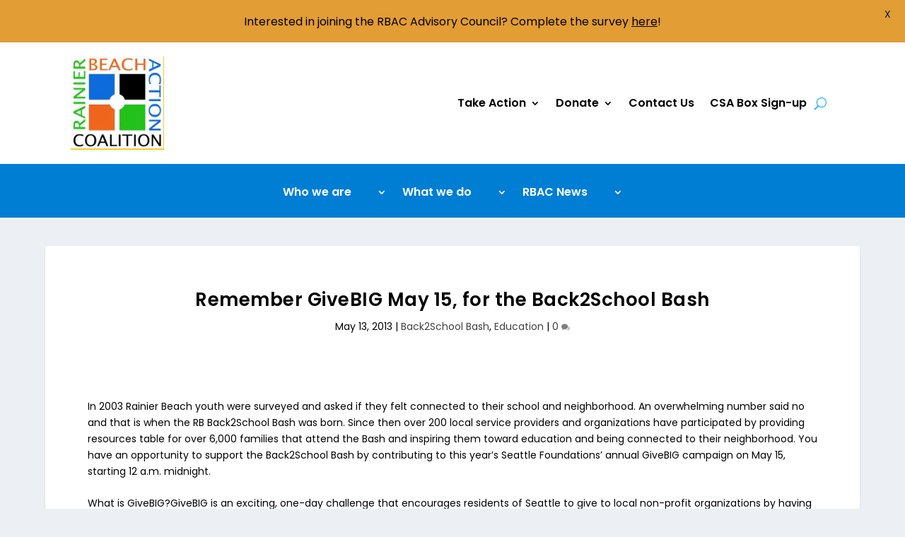

--- FILE ---
content_type: text/html; charset=UTF-8
request_url: https://www.rbcoalition.org/remember-givebig-may-15-for-the-back2school-bash/
body_size: 20323
content:
<!DOCTYPE html>
<html lang="en">
<head>
	<meta charset="UTF-8" />
			
	<meta http-equiv="X-UA-Compatible" content="IE=edge">
	<link rel="pingback" href="https://www.rbcoalition.org/xmlrpc.php" />

		<!--[if lt IE 9]>
	<script src="https://www.rbcoalition.org/wp-content/themes/Extra/scripts/ext/html5.js" type="text/javascript"></script>
	<![endif]-->

	<script type="text/javascript">
		document.documentElement.className = 'js';
	</script>
	
	<title>Remember GiveBIG May 15, for the Back2School Bash | RBAC: Rainier Beach Action Coalition</title>
<meta name='robots' content='max-image-preview:large' />
	<style>img:is([sizes="auto" i], [sizes^="auto," i]) { contain-intrinsic-size: 3000px 1500px }</style>
	<meta name="dlm-version" content="5.0.22">
            <script data-no-defer="1" data-ezscrex="false" data-cfasync="false" data-pagespeed-no-defer data-cookieconsent="ignore">
                var ctPublicFunctions = {"_ajax_nonce":"d981f7337b","_rest_nonce":"c5cc246d7d","_ajax_url":"\/wp-admin\/admin-ajax.php","_rest_url":"https:\/\/www.rbcoalition.org\/wp-json\/","data__cookies_type":"native","data__ajax_type":"rest","data__bot_detector_enabled":0,"data__frontend_data_log_enabled":1,"cookiePrefix":"","wprocket_detected":false,"host_url":"www.rbcoalition.org","text__ee_click_to_select":"Click to select the whole data","text__ee_original_email":"The original one is","text__ee_got_it":"Got it","text__ee_blocked":"Blocked","text__ee_cannot_connect":"Cannot connect","text__ee_cannot_decode":"Can not decode email. Unknown reason","text__ee_email_decoder":"CleanTalk email decoder","text__ee_wait_for_decoding":"The magic is on the way, please wait for a few seconds!","text__ee_decoding_process":"Decoding the contact data, let us a few seconds to finish."}
            </script>
        
            <script data-no-defer="1" data-ezscrex="false" data-cfasync="false" data-pagespeed-no-defer data-cookieconsent="ignore">
                var ctPublic = {"_ajax_nonce":"d981f7337b","settings__forms__check_internal":"0","settings__forms__check_external":"0","settings__forms__force_protection":0,"settings__forms__search_test":1,"settings__data__bot_detector_enabled":0,"settings__sfw__anti_crawler":0,"blog_home":"https:\/\/www.rbcoalition.org\/","pixel__setting":"0","pixel__enabled":false,"pixel__url":null,"data__email_check_before_post":1,"data__email_check_exist_post":0,"data__cookies_type":"native","data__key_is_ok":true,"data__visible_fields_required":true,"wl_brandname":"Anti-Spam by CleanTalk","wl_brandname_short":"CleanTalk","ct_checkjs_key":1723196890,"emailEncoderPassKey":"12b5b95dbba6e3b6eea47c0422a5ba9d","bot_detector_forms_excluded":"W10=","advancedCacheExists":false,"varnishCacheExists":false,"wc_ajax_add_to_cart":false}
            </script>
        <link rel='dns-prefetch' href='//fonts.googleapis.com' />
<link rel="alternate" type="application/rss+xml" title="RBAC: Rainier Beach Action Coalition &raquo; Feed" href="https://www.rbcoalition.org/feed/" />
<link rel="alternate" type="application/rss+xml" title="RBAC: Rainier Beach Action Coalition &raquo; Comments Feed" href="https://www.rbcoalition.org/comments/feed/" />
<link rel="alternate" type="application/rss+xml" title="RBAC: Rainier Beach Action Coalition &raquo; Remember GiveBIG May 15, for the Back2School Bash Comments Feed" href="https://www.rbcoalition.org/remember-givebig-may-15-for-the-back2school-bash/feed/" />
<script type="text/javascript">
/* <![CDATA[ */
window._wpemojiSettings = {"baseUrl":"https:\/\/s.w.org\/images\/core\/emoji\/15.0.3\/72x72\/","ext":".png","svgUrl":"https:\/\/s.w.org\/images\/core\/emoji\/15.0.3\/svg\/","svgExt":".svg","source":{"concatemoji":"https:\/\/www.rbcoalition.org\/wp-includes\/js\/wp-emoji-release.min.js?ver=753de27d741f892c3bcb871dbc8abc8a"}};
/*! This file is auto-generated */
!function(i,n){var o,s,e;function c(e){try{var t={supportTests:e,timestamp:(new Date).valueOf()};sessionStorage.setItem(o,JSON.stringify(t))}catch(e){}}function p(e,t,n){e.clearRect(0,0,e.canvas.width,e.canvas.height),e.fillText(t,0,0);var t=new Uint32Array(e.getImageData(0,0,e.canvas.width,e.canvas.height).data),r=(e.clearRect(0,0,e.canvas.width,e.canvas.height),e.fillText(n,0,0),new Uint32Array(e.getImageData(0,0,e.canvas.width,e.canvas.height).data));return t.every(function(e,t){return e===r[t]})}function u(e,t,n){switch(t){case"flag":return n(e,"\ud83c\udff3\ufe0f\u200d\u26a7\ufe0f","\ud83c\udff3\ufe0f\u200b\u26a7\ufe0f")?!1:!n(e,"\ud83c\uddfa\ud83c\uddf3","\ud83c\uddfa\u200b\ud83c\uddf3")&&!n(e,"\ud83c\udff4\udb40\udc67\udb40\udc62\udb40\udc65\udb40\udc6e\udb40\udc67\udb40\udc7f","\ud83c\udff4\u200b\udb40\udc67\u200b\udb40\udc62\u200b\udb40\udc65\u200b\udb40\udc6e\u200b\udb40\udc67\u200b\udb40\udc7f");case"emoji":return!n(e,"\ud83d\udc26\u200d\u2b1b","\ud83d\udc26\u200b\u2b1b")}return!1}function f(e,t,n){var r="undefined"!=typeof WorkerGlobalScope&&self instanceof WorkerGlobalScope?new OffscreenCanvas(300,150):i.createElement("canvas"),a=r.getContext("2d",{willReadFrequently:!0}),o=(a.textBaseline="top",a.font="600 32px Arial",{});return e.forEach(function(e){o[e]=t(a,e,n)}),o}function t(e){var t=i.createElement("script");t.src=e,t.defer=!0,i.head.appendChild(t)}"undefined"!=typeof Promise&&(o="wpEmojiSettingsSupports",s=["flag","emoji"],n.supports={everything:!0,everythingExceptFlag:!0},e=new Promise(function(e){i.addEventListener("DOMContentLoaded",e,{once:!0})}),new Promise(function(t){var n=function(){try{var e=JSON.parse(sessionStorage.getItem(o));if("object"==typeof e&&"number"==typeof e.timestamp&&(new Date).valueOf()<e.timestamp+604800&&"object"==typeof e.supportTests)return e.supportTests}catch(e){}return null}();if(!n){if("undefined"!=typeof Worker&&"undefined"!=typeof OffscreenCanvas&&"undefined"!=typeof URL&&URL.createObjectURL&&"undefined"!=typeof Blob)try{var e="postMessage("+f.toString()+"("+[JSON.stringify(s),u.toString(),p.toString()].join(",")+"));",r=new Blob([e],{type:"text/javascript"}),a=new Worker(URL.createObjectURL(r),{name:"wpTestEmojiSupports"});return void(a.onmessage=function(e){c(n=e.data),a.terminate(),t(n)})}catch(e){}c(n=f(s,u,p))}t(n)}).then(function(e){for(var t in e)n.supports[t]=e[t],n.supports.everything=n.supports.everything&&n.supports[t],"flag"!==t&&(n.supports.everythingExceptFlag=n.supports.everythingExceptFlag&&n.supports[t]);n.supports.everythingExceptFlag=n.supports.everythingExceptFlag&&!n.supports.flag,n.DOMReady=!1,n.readyCallback=function(){n.DOMReady=!0}}).then(function(){return e}).then(function(){var e;n.supports.everything||(n.readyCallback(),(e=n.source||{}).concatemoji?t(e.concatemoji):e.wpemoji&&e.twemoji&&(t(e.twemoji),t(e.wpemoji)))}))}((window,document),window._wpemojiSettings);
/* ]]> */
</script>
<meta content="Extra Child 1 v.2.0.38.1491170449" name="generator"/><link rel='stylesheet' id='sbi_styles-css' href='https://www.rbcoalition.org/wp-content/plugins/instagram-feed/css/sbi-styles.min.css?ver=6.8.0' type='text/css' media='all' />
<style id='wp-emoji-styles-inline-css' type='text/css'>

	img.wp-smiley, img.emoji {
		display: inline !important;
		border: none !important;
		box-shadow: none !important;
		height: 1em !important;
		width: 1em !important;
		margin: 0 0.07em !important;
		vertical-align: -0.1em !important;
		background: none !important;
		padding: 0 !important;
	}
</style>
<link rel='stylesheet' id='wp-block-library-css' href='https://www.rbcoalition.org/wp-includes/css/dist/block-library/style.min.css?ver=753de27d741f892c3bcb871dbc8abc8a' type='text/css' media='all' />
<style id='wp-block-library-theme-inline-css' type='text/css'>
.wp-block-audio :where(figcaption){color:#555;font-size:13px;text-align:center}.is-dark-theme .wp-block-audio :where(figcaption){color:#ffffffa6}.wp-block-audio{margin:0 0 1em}.wp-block-code{border:1px solid #ccc;border-radius:4px;font-family:Menlo,Consolas,monaco,monospace;padding:.8em 1em}.wp-block-embed :where(figcaption){color:#555;font-size:13px;text-align:center}.is-dark-theme .wp-block-embed :where(figcaption){color:#ffffffa6}.wp-block-embed{margin:0 0 1em}.blocks-gallery-caption{color:#555;font-size:13px;text-align:center}.is-dark-theme .blocks-gallery-caption{color:#ffffffa6}:root :where(.wp-block-image figcaption){color:#555;font-size:13px;text-align:center}.is-dark-theme :root :where(.wp-block-image figcaption){color:#ffffffa6}.wp-block-image{margin:0 0 1em}.wp-block-pullquote{border-bottom:4px solid;border-top:4px solid;color:currentColor;margin-bottom:1.75em}.wp-block-pullquote cite,.wp-block-pullquote footer,.wp-block-pullquote__citation{color:currentColor;font-size:.8125em;font-style:normal;text-transform:uppercase}.wp-block-quote{border-left:.25em solid;margin:0 0 1.75em;padding-left:1em}.wp-block-quote cite,.wp-block-quote footer{color:currentColor;font-size:.8125em;font-style:normal;position:relative}.wp-block-quote:where(.has-text-align-right){border-left:none;border-right:.25em solid;padding-left:0;padding-right:1em}.wp-block-quote:where(.has-text-align-center){border:none;padding-left:0}.wp-block-quote.is-large,.wp-block-quote.is-style-large,.wp-block-quote:where(.is-style-plain){border:none}.wp-block-search .wp-block-search__label{font-weight:700}.wp-block-search__button{border:1px solid #ccc;padding:.375em .625em}:where(.wp-block-group.has-background){padding:1.25em 2.375em}.wp-block-separator.has-css-opacity{opacity:.4}.wp-block-separator{border:none;border-bottom:2px solid;margin-left:auto;margin-right:auto}.wp-block-separator.has-alpha-channel-opacity{opacity:1}.wp-block-separator:not(.is-style-wide):not(.is-style-dots){width:100px}.wp-block-separator.has-background:not(.is-style-dots){border-bottom:none;height:1px}.wp-block-separator.has-background:not(.is-style-wide):not(.is-style-dots){height:2px}.wp-block-table{margin:0 0 1em}.wp-block-table td,.wp-block-table th{word-break:normal}.wp-block-table :where(figcaption){color:#555;font-size:13px;text-align:center}.is-dark-theme .wp-block-table :where(figcaption){color:#ffffffa6}.wp-block-video :where(figcaption){color:#555;font-size:13px;text-align:center}.is-dark-theme .wp-block-video :where(figcaption){color:#ffffffa6}.wp-block-video{margin:0 0 1em}:root :where(.wp-block-template-part.has-background){margin-bottom:0;margin-top:0;padding:1.25em 2.375em}
</style>
<style id='global-styles-inline-css' type='text/css'>
:root{--wp--preset--aspect-ratio--square: 1;--wp--preset--aspect-ratio--4-3: 4/3;--wp--preset--aspect-ratio--3-4: 3/4;--wp--preset--aspect-ratio--3-2: 3/2;--wp--preset--aspect-ratio--2-3: 2/3;--wp--preset--aspect-ratio--16-9: 16/9;--wp--preset--aspect-ratio--9-16: 9/16;--wp--preset--color--black: #000000;--wp--preset--color--cyan-bluish-gray: #abb8c3;--wp--preset--color--white: #ffffff;--wp--preset--color--pale-pink: #f78da7;--wp--preset--color--vivid-red: #cf2e2e;--wp--preset--color--luminous-vivid-orange: #ff6900;--wp--preset--color--luminous-vivid-amber: #fcb900;--wp--preset--color--light-green-cyan: #7bdcb5;--wp--preset--color--vivid-green-cyan: #00d084;--wp--preset--color--pale-cyan-blue: #8ed1fc;--wp--preset--color--vivid-cyan-blue: #0693e3;--wp--preset--color--vivid-purple: #9b51e0;--wp--preset--gradient--vivid-cyan-blue-to-vivid-purple: linear-gradient(135deg,rgba(6,147,227,1) 0%,rgb(155,81,224) 100%);--wp--preset--gradient--light-green-cyan-to-vivid-green-cyan: linear-gradient(135deg,rgb(122,220,180) 0%,rgb(0,208,130) 100%);--wp--preset--gradient--luminous-vivid-amber-to-luminous-vivid-orange: linear-gradient(135deg,rgba(252,185,0,1) 0%,rgba(255,105,0,1) 100%);--wp--preset--gradient--luminous-vivid-orange-to-vivid-red: linear-gradient(135deg,rgba(255,105,0,1) 0%,rgb(207,46,46) 100%);--wp--preset--gradient--very-light-gray-to-cyan-bluish-gray: linear-gradient(135deg,rgb(238,238,238) 0%,rgb(169,184,195) 100%);--wp--preset--gradient--cool-to-warm-spectrum: linear-gradient(135deg,rgb(74,234,220) 0%,rgb(151,120,209) 20%,rgb(207,42,186) 40%,rgb(238,44,130) 60%,rgb(251,105,98) 80%,rgb(254,248,76) 100%);--wp--preset--gradient--blush-light-purple: linear-gradient(135deg,rgb(255,206,236) 0%,rgb(152,150,240) 100%);--wp--preset--gradient--blush-bordeaux: linear-gradient(135deg,rgb(254,205,165) 0%,rgb(254,45,45) 50%,rgb(107,0,62) 100%);--wp--preset--gradient--luminous-dusk: linear-gradient(135deg,rgb(255,203,112) 0%,rgb(199,81,192) 50%,rgb(65,88,208) 100%);--wp--preset--gradient--pale-ocean: linear-gradient(135deg,rgb(255,245,203) 0%,rgb(182,227,212) 50%,rgb(51,167,181) 100%);--wp--preset--gradient--electric-grass: linear-gradient(135deg,rgb(202,248,128) 0%,rgb(113,206,126) 100%);--wp--preset--gradient--midnight: linear-gradient(135deg,rgb(2,3,129) 0%,rgb(40,116,252) 100%);--wp--preset--font-size--small: 13px;--wp--preset--font-size--medium: 20px;--wp--preset--font-size--large: 36px;--wp--preset--font-size--x-large: 42px;--wp--preset--spacing--20: 0.44rem;--wp--preset--spacing--30: 0.67rem;--wp--preset--spacing--40: 1rem;--wp--preset--spacing--50: 1.5rem;--wp--preset--spacing--60: 2.25rem;--wp--preset--spacing--70: 3.38rem;--wp--preset--spacing--80: 5.06rem;--wp--preset--shadow--natural: 6px 6px 9px rgba(0, 0, 0, 0.2);--wp--preset--shadow--deep: 12px 12px 50px rgba(0, 0, 0, 0.4);--wp--preset--shadow--sharp: 6px 6px 0px rgba(0, 0, 0, 0.2);--wp--preset--shadow--outlined: 6px 6px 0px -3px rgba(255, 255, 255, 1), 6px 6px rgba(0, 0, 0, 1);--wp--preset--shadow--crisp: 6px 6px 0px rgba(0, 0, 0, 1);}:root { --wp--style--global--content-size: 856px;--wp--style--global--wide-size: 1280px; }:where(body) { margin: 0; }.wp-site-blocks > .alignleft { float: left; margin-right: 2em; }.wp-site-blocks > .alignright { float: right; margin-left: 2em; }.wp-site-blocks > .aligncenter { justify-content: center; margin-left: auto; margin-right: auto; }:where(.is-layout-flex){gap: 0.5em;}:where(.is-layout-grid){gap: 0.5em;}.is-layout-flow > .alignleft{float: left;margin-inline-start: 0;margin-inline-end: 2em;}.is-layout-flow > .alignright{float: right;margin-inline-start: 2em;margin-inline-end: 0;}.is-layout-flow > .aligncenter{margin-left: auto !important;margin-right: auto !important;}.is-layout-constrained > .alignleft{float: left;margin-inline-start: 0;margin-inline-end: 2em;}.is-layout-constrained > .alignright{float: right;margin-inline-start: 2em;margin-inline-end: 0;}.is-layout-constrained > .aligncenter{margin-left: auto !important;margin-right: auto !important;}.is-layout-constrained > :where(:not(.alignleft):not(.alignright):not(.alignfull)){max-width: var(--wp--style--global--content-size);margin-left: auto !important;margin-right: auto !important;}.is-layout-constrained > .alignwide{max-width: var(--wp--style--global--wide-size);}body .is-layout-flex{display: flex;}.is-layout-flex{flex-wrap: wrap;align-items: center;}.is-layout-flex > :is(*, div){margin: 0;}body .is-layout-grid{display: grid;}.is-layout-grid > :is(*, div){margin: 0;}body{padding-top: 0px;padding-right: 0px;padding-bottom: 0px;padding-left: 0px;}a:where(:not(.wp-element-button)){text-decoration: underline;}:root :where(.wp-element-button, .wp-block-button__link){background-color: #32373c;border-width: 0;color: #fff;font-family: inherit;font-size: inherit;line-height: inherit;padding: calc(0.667em + 2px) calc(1.333em + 2px);text-decoration: none;}.has-black-color{color: var(--wp--preset--color--black) !important;}.has-cyan-bluish-gray-color{color: var(--wp--preset--color--cyan-bluish-gray) !important;}.has-white-color{color: var(--wp--preset--color--white) !important;}.has-pale-pink-color{color: var(--wp--preset--color--pale-pink) !important;}.has-vivid-red-color{color: var(--wp--preset--color--vivid-red) !important;}.has-luminous-vivid-orange-color{color: var(--wp--preset--color--luminous-vivid-orange) !important;}.has-luminous-vivid-amber-color{color: var(--wp--preset--color--luminous-vivid-amber) !important;}.has-light-green-cyan-color{color: var(--wp--preset--color--light-green-cyan) !important;}.has-vivid-green-cyan-color{color: var(--wp--preset--color--vivid-green-cyan) !important;}.has-pale-cyan-blue-color{color: var(--wp--preset--color--pale-cyan-blue) !important;}.has-vivid-cyan-blue-color{color: var(--wp--preset--color--vivid-cyan-blue) !important;}.has-vivid-purple-color{color: var(--wp--preset--color--vivid-purple) !important;}.has-black-background-color{background-color: var(--wp--preset--color--black) !important;}.has-cyan-bluish-gray-background-color{background-color: var(--wp--preset--color--cyan-bluish-gray) !important;}.has-white-background-color{background-color: var(--wp--preset--color--white) !important;}.has-pale-pink-background-color{background-color: var(--wp--preset--color--pale-pink) !important;}.has-vivid-red-background-color{background-color: var(--wp--preset--color--vivid-red) !important;}.has-luminous-vivid-orange-background-color{background-color: var(--wp--preset--color--luminous-vivid-orange) !important;}.has-luminous-vivid-amber-background-color{background-color: var(--wp--preset--color--luminous-vivid-amber) !important;}.has-light-green-cyan-background-color{background-color: var(--wp--preset--color--light-green-cyan) !important;}.has-vivid-green-cyan-background-color{background-color: var(--wp--preset--color--vivid-green-cyan) !important;}.has-pale-cyan-blue-background-color{background-color: var(--wp--preset--color--pale-cyan-blue) !important;}.has-vivid-cyan-blue-background-color{background-color: var(--wp--preset--color--vivid-cyan-blue) !important;}.has-vivid-purple-background-color{background-color: var(--wp--preset--color--vivid-purple) !important;}.has-black-border-color{border-color: var(--wp--preset--color--black) !important;}.has-cyan-bluish-gray-border-color{border-color: var(--wp--preset--color--cyan-bluish-gray) !important;}.has-white-border-color{border-color: var(--wp--preset--color--white) !important;}.has-pale-pink-border-color{border-color: var(--wp--preset--color--pale-pink) !important;}.has-vivid-red-border-color{border-color: var(--wp--preset--color--vivid-red) !important;}.has-luminous-vivid-orange-border-color{border-color: var(--wp--preset--color--luminous-vivid-orange) !important;}.has-luminous-vivid-amber-border-color{border-color: var(--wp--preset--color--luminous-vivid-amber) !important;}.has-light-green-cyan-border-color{border-color: var(--wp--preset--color--light-green-cyan) !important;}.has-vivid-green-cyan-border-color{border-color: var(--wp--preset--color--vivid-green-cyan) !important;}.has-pale-cyan-blue-border-color{border-color: var(--wp--preset--color--pale-cyan-blue) !important;}.has-vivid-cyan-blue-border-color{border-color: var(--wp--preset--color--vivid-cyan-blue) !important;}.has-vivid-purple-border-color{border-color: var(--wp--preset--color--vivid-purple) !important;}.has-vivid-cyan-blue-to-vivid-purple-gradient-background{background: var(--wp--preset--gradient--vivid-cyan-blue-to-vivid-purple) !important;}.has-light-green-cyan-to-vivid-green-cyan-gradient-background{background: var(--wp--preset--gradient--light-green-cyan-to-vivid-green-cyan) !important;}.has-luminous-vivid-amber-to-luminous-vivid-orange-gradient-background{background: var(--wp--preset--gradient--luminous-vivid-amber-to-luminous-vivid-orange) !important;}.has-luminous-vivid-orange-to-vivid-red-gradient-background{background: var(--wp--preset--gradient--luminous-vivid-orange-to-vivid-red) !important;}.has-very-light-gray-to-cyan-bluish-gray-gradient-background{background: var(--wp--preset--gradient--very-light-gray-to-cyan-bluish-gray) !important;}.has-cool-to-warm-spectrum-gradient-background{background: var(--wp--preset--gradient--cool-to-warm-spectrum) !important;}.has-blush-light-purple-gradient-background{background: var(--wp--preset--gradient--blush-light-purple) !important;}.has-blush-bordeaux-gradient-background{background: var(--wp--preset--gradient--blush-bordeaux) !important;}.has-luminous-dusk-gradient-background{background: var(--wp--preset--gradient--luminous-dusk) !important;}.has-pale-ocean-gradient-background{background: var(--wp--preset--gradient--pale-ocean) !important;}.has-electric-grass-gradient-background{background: var(--wp--preset--gradient--electric-grass) !important;}.has-midnight-gradient-background{background: var(--wp--preset--gradient--midnight) !important;}.has-small-font-size{font-size: var(--wp--preset--font-size--small) !important;}.has-medium-font-size{font-size: var(--wp--preset--font-size--medium) !important;}.has-large-font-size{font-size: var(--wp--preset--font-size--large) !important;}.has-x-large-font-size{font-size: var(--wp--preset--font-size--x-large) !important;}
:where(.wp-block-post-template.is-layout-flex){gap: 1.25em;}:where(.wp-block-post-template.is-layout-grid){gap: 1.25em;}
:where(.wp-block-columns.is-layout-flex){gap: 2em;}:where(.wp-block-columns.is-layout-grid){gap: 2em;}
:root :where(.wp-block-pullquote){font-size: 1.5em;line-height: 1.6;}
</style>
<link rel='stylesheet' id='ct_public_css-css' href='https://www.rbcoalition.org/wp-content/plugins/cleantalk-spam-protect/css/cleantalk-public.min.css?ver=6.52' type='text/css' media='all' />
<link rel='stylesheet' id='ct_email_decoder_css-css' href='https://www.rbcoalition.org/wp-content/plugins/cleantalk-spam-protect/css/cleantalk-email-decoder.min.css?ver=6.52' type='text/css' media='all' />
<link rel='stylesheet' id='wpcdt-public-css-css' href='https://www.rbcoalition.org/wp-content/plugins/countdown-timer-ultimate-pro/assets/css/wpcdt-public.min.css?ver=2.2' type='text/css' media='all' />
<link rel='stylesheet' id='google-fonts-css' href='https://fonts.googleapis.com/css?family=Lato%3A400%2C500%2C600%2C700%7CPoppins%3A400%2C500%2C600%2C700&#038;ver=2.7.7' type='text/css' media='all' />
<link rel='stylesheet' id='resourcespace-adra-css' href='https://www.rbcoalition.org/wp-content/plugins/wordpress-resourcespace/public/css/resourcespace-adra-public.css?ver=1.0.0' type='text/css' media='all' />
<link rel='stylesheet' id='photonic-widget-css' href='https://www.rbcoalition.org/wp-content/plugins/photonic/include/css/admin/widget.css?ver=20250325-235121' type='text/css' media='all' />
<link rel='stylesheet' id='slickr-flickr-css' href='https://www.rbcoalition.org/wp-content/plugins/slickr-flickr/styles/public.css?ver=2.8.1' type='text/css' media='all' />
<link rel='stylesheet' id='slickr-flickr-lightbox-css' href='https://www.rbcoalition.org/wp-content/plugins/slickr-flickr/styles/lightGallery.css?ver=1.0' type='text/css' media='all' />
<link rel='stylesheet' id='dashicons-css' href='https://www.rbcoalition.org/wp-includes/css/dashicons.min.css?ver=753de27d741f892c3bcb871dbc8abc8a' type='text/css' media='all' />
<link rel='stylesheet' id='thickbox-css' href='https://www.rbcoalition.org/wp-includes/js/thickbox/thickbox.css?ver=753de27d741f892c3bcb871dbc8abc8a' type='text/css' media='all' />
<link rel='stylesheet' id='et-builder-googlefonts-cached-css' href='https://fonts.googleapis.com/css?family=Poppins:100,100italic,200,200italic,300,300italic,regular,italic,500,500italic,600,600italic,700,700italic,800,800italic,900,900italic&#038;subset=devanagari,latin,latin-ext&#038;display=swap' type='text/css' media='all' />
<style id='akismet-widget-style-inline-css' type='text/css'>

			.a-stats {
				--akismet-color-mid-green: #357b49;
				--akismet-color-white: #fff;
				--akismet-color-light-grey: #f6f7f7;

				max-width: 350px;
				width: auto;
			}

			.a-stats * {
				all: unset;
				box-sizing: border-box;
			}

			.a-stats strong {
				font-weight: 600;
			}

			.a-stats a.a-stats__link,
			.a-stats a.a-stats__link:visited,
			.a-stats a.a-stats__link:active {
				background: var(--akismet-color-mid-green);
				border: none;
				box-shadow: none;
				border-radius: 8px;
				color: var(--akismet-color-white);
				cursor: pointer;
				display: block;
				font-family: -apple-system, BlinkMacSystemFont, 'Segoe UI', 'Roboto', 'Oxygen-Sans', 'Ubuntu', 'Cantarell', 'Helvetica Neue', sans-serif;
				font-weight: 500;
				padding: 12px;
				text-align: center;
				text-decoration: none;
				transition: all 0.2s ease;
			}

			/* Extra specificity to deal with TwentyTwentyOne focus style */
			.widget .a-stats a.a-stats__link:focus {
				background: var(--akismet-color-mid-green);
				color: var(--akismet-color-white);
				text-decoration: none;
			}

			.a-stats a.a-stats__link:hover {
				filter: brightness(110%);
				box-shadow: 0 4px 12px rgba(0, 0, 0, 0.06), 0 0 2px rgba(0, 0, 0, 0.16);
			}

			.a-stats .count {
				color: var(--akismet-color-white);
				display: block;
				font-size: 1.5em;
				line-height: 1.4;
				padding: 0 13px;
				white-space: nowrap;
			}
		
</style>
<link rel='stylesheet' id='photonic-slider-css' href='https://www.rbcoalition.org/wp-content/plugins/photonic/include/ext/splide/splide.min.css?ver=20250325-235121' type='text/css' media='all' />
<link rel='stylesheet' id='photonic-lightbox-css' href='https://www.rbcoalition.org/wp-content/plugins/photonic/include/ext/swipebox/swipebox.min.css?ver=20250325-235121' type='text/css' media='all' />
<link rel='stylesheet' id='photonic-css' href='https://www.rbcoalition.org/wp-content/plugins/photonic/include/css/front-end/core/photonic.min.css?ver=20250325-235121' type='text/css' media='all' />
<style id='photonic-inline-css' type='text/css'>
/* Retrieved from saved CSS */
.photonic-panel { background:  rgb(17,17,17)  !important;

	border-top: none;
	border-right: none;
	border-bottom: none;
	border-left: none;
 }
.photonic-flickr-stream .photonic-pad-photosets { margin: 10px; }
.photonic-flickr-stream .photonic-pad-galleries { margin: 10px; }
.photonic-flickr-stream .photonic-pad-photos { padding: 5px 10px; }
.photonic-google-stream .photonic-pad-photos { padding: 5px 10px; }
.photonic-zenfolio-stream .photonic-pad-photos { padding: 5px 10px; }
.photonic-zenfolio-stream .photonic-pad-photosets { margin: 5px 10px; }
.photonic-smug-stream .photonic-pad-albums { margin: 10px; }
.photonic-smug-stream .photonic-pad-photos { padding: 5px 10px; }
.photonic-random-layout .photonic-thumb { padding: 2px}
.photonic-masonry-layout .photonic-thumb { padding: 2px}
.photonic-mosaic-layout .photonic-thumb { padding: 2px}

</style>
<link rel='stylesheet' id='agsdcm-css' href='https://www.rbcoalition.org/wp-content/plugins/ds-divi-extras/css/extra.css?ver=1.1.13' type='text/css' media='all' />
<link rel='stylesheet' id='extra-style-parent-css' href='https://www.rbcoalition.org/wp-content/themes/Extra/style-static.min.css?ver=4.23.4' type='text/css' media='all' />
<link rel='stylesheet' id='extra-style-css' href='https://www.rbcoalition.org/wp-content/themes/Extra-child/style.css?ver=2.0.38.1491170449' type='text/css' media='all' />
<script type="text/javascript" data-pagespeed-no-defer src="https://www.rbcoalition.org/wp-content/plugins/cleantalk-spam-protect/js/apbct-public-bundle.min.js?ver=6.52" id="ct_public_functions-js"></script>
<script type="text/javascript" src="https://www.rbcoalition.org/wp-includes/js/jquery/jquery.min.js?ver=3.7.1" id="jquery-core-js"></script>
<script type="text/javascript" src="https://www.rbcoalition.org/wp-includes/js/jquery/jquery-migrate.min.js?ver=3.4.1" id="jquery-migrate-js"></script>
<script type="text/javascript" src="https://www.rbcoalition.org/wp-content/plugins/wordpress-resourcespace/public/js/resourcespace-adra-public.js?ver=1.0.0" id="resourcespace-adra-js"></script>
<script type="text/javascript" src="https://www.rbcoalition.org/wp-content/plugins/slickr-flickr/scripts/lightGallery.min.js?ver=1.0" id="slickr-flickr-lightbox-js"></script>
<script type="text/javascript" id="thickbox-js-extra">
/* <![CDATA[ */
var thickboxL10n = {"next":"Next >","prev":"< Prev","image":"Image","of":"of","close":"Close","noiframes":"This feature requires inline frames. You have iframes disabled or your browser does not support them.","loadingAnimation":"https:\/\/www.rbcoalition.org\/wp-includes\/js\/thickbox\/loadingAnimation.gif"};
/* ]]> */
</script>
<script type="text/javascript" src="https://www.rbcoalition.org/wp-includes/js/thickbox/thickbox.js?ver=3.1-20121105" id="thickbox-js"></script>
<script type="text/javascript" src="https://www.rbcoalition.org/wp-content/plugins/slickr-flickr/scripts/responsiveslides.min.js?ver=1.54" id="rslides-js"></script>
<script type="text/javascript" src="https://www.rbcoalition.org/wp-content/plugins/slickr-flickr/scripts/public.js?ver=2.8.1" id="slickr-flickr-js"></script>
<script type="text/javascript" id="agsdcm-js-extra">
/* <![CDATA[ */
var EXTRA = {"ajaxurl":"https:\/\/www.rbcoalition.org\/wp-admin\/admin-ajax.php","blog_feed_nonce":"60cbc017c5"};
/* ]]> */
</script>
<script type="text/javascript" src="https://www.rbcoalition.org/wp-content/plugins/ds-divi-extras/js/extra.js?ver=1.1.13" id="agsdcm-js"></script>
<script type="text/javascript" src="https://www.rbcoalition.org/wp-content/plugins/ds-divi-extras/js/imagesloaded.js?ver=1.1.13" id="agsdcm-imagesloaded-js"></script>
<link rel="https://api.w.org/" href="https://www.rbcoalition.org/wp-json/" /><link rel="alternate" title="JSON" type="application/json" href="https://www.rbcoalition.org/wp-json/wp/v2/posts/3862" /><link rel="EditURI" type="application/rsd+xml" title="RSD" href="https://www.rbcoalition.org/xmlrpc.php?rsd" />

<link rel="canonical" href="https://www.rbcoalition.org/remember-givebig-may-15-for-the-back2school-bash/" />
<link rel='shortlink' href='https://www.rbcoalition.org/?p=3862' />
<link rel="alternate" title="oEmbed (JSON)" type="application/json+oembed" href="https://www.rbcoalition.org/wp-json/oembed/1.0/embed?url=https%3A%2F%2Fwww.rbcoalition.org%2Fremember-givebig-may-15-for-the-back2school-bash%2F" />
<link rel="alternate" title="oEmbed (XML)" type="text/xml+oembed" href="https://www.rbcoalition.org/wp-json/oembed/1.0/embed?url=https%3A%2F%2Fwww.rbcoalition.org%2Fremember-givebig-may-15-for-the-back2school-bash%2F&#038;format=xml" />
<style id="mystickymenu" type="text/css">#mysticky-nav { width:100%; position: static; height: auto !important; }#mysticky-nav.wrapfixed { position:fixed; left: 0px; margin-top:0px;  z-index: 99990; -webkit-transition: 0.3s; -moz-transition: 0.3s; -o-transition: 0.3s; transition: 0.3s; -ms-filter:"progid:DXImageTransform.Microsoft.Alpha(Opacity=90)"; filter: alpha(opacity=90); opacity:0.9; background-color: #f7f5e7;}#mysticky-nav.wrapfixed .myfixed{ background-color: #f7f5e7; position: relative;top: auto;left: auto;right: auto;}#mysticky-nav .myfixed { margin:0 auto; float:none; border:0px; background:none; max-width:100%; }</style>			<style type="text/css">
																															</style>
			<script type="text/javascript">
	window._wp_rp_static_base_url = 'https://wprp.zemanta.com/static/';
	window._wp_rp_wp_ajax_url = "https://www.rbcoalition.org/wp-admin/admin-ajax.php";
	window._wp_rp_plugin_version = '3.6.4';
	window._wp_rp_post_id = '3862';
	window._wp_rp_num_rel_posts = '4';
	window._wp_rp_thumbnails = true;
	window._wp_rp_post_title = 'Remember+GiveBIG+May+15%2C+for+the+Back2School+Bash';
	window._wp_rp_post_tags = ['education', 'back2school+bash', 'tabl', 'youth', 'foundat', 'bash', '12', 'gift', 'educ', 'famili', 'inspir', 'seattl', 'pool', 'school', 'beach', '8', 'rainier'];
	window._wp_rp_promoted_content = true;
</script>
<link rel="stylesheet" href="https://www.rbcoalition.org/wp-content/plugins/wordpress-23-related-posts-plugin/static/themes/momma.css?version=3.6.4" />
<meta name="viewport" content="width=device-width, initial-scale=1.0, maximum-scale=1.0, user-scalable=1" /><link rel="icon" href="https://www.rbcoalition.org/wp-content/uploads/2016/05/RBAC_Logo-150x150.png" sizes="32x32" />
<link rel="icon" href="https://www.rbcoalition.org/wp-content/uploads/2016/05/RBAC_Logo.png" sizes="192x192" />
<link rel="apple-touch-icon" href="https://www.rbcoalition.org/wp-content/uploads/2016/05/RBAC_Logo.png" />
<meta name="msapplication-TileImage" content="https://www.rbcoalition.org/wp-content/uploads/2016/05/RBAC_Logo.png" />

	<style id="mysticky-welcomebar-inline-css">
	.mysticky-welcomebar-fixed , .mysticky-welcomebar-fixed * {
		-webkit-box-sizing: border-box;
		-moz-box-sizing: border-box;
		box-sizing: border-box;
	}
	.mysticky-welcomebar-fixed {
		background-color: #e29d34;
		font-family: Poppins;
		position: fixed;
		left: 0;
		right: 0;
		z-index: 9999999;
		opacity: 0;
	}
	.mysticky-welcomebar-fixed-wrap {
		min-height: 60px;
		padding: 20px 50px;
		display: flex;
		align-items: center;
		justify-content: center;
		width: 100%;
		height: 100%;
	}
	.mysticky-welcomebar-fixed-wrap .mysticky-welcomebar-content {
		flex: 1;
		text-align:center;
	}
	.mysticky-welcomebar-animation {
		-webkit-transition: all 1s ease 0s;
		-moz-transition: all 1s ease 0s;
		transition: all 1s ease 0s;
	}
	.mysticky-welcomebar-position-top {
		top:0;
	}
	.mysticky-welcomebar-position-bottom {
		bottom:0;
	}
	.mysticky-welcomebar-position-top.mysticky-welcomebar-entry-effect-slide-in {
		top: -60px;
	}
	.mysticky-welcomebar-position-bottom.mysticky-welcomebar-entry-effect-slide-in {
		bottom: -60px;
	}
	.mysticky-welcomebar-entry-effect-fade {
		opacity: 0;
	}
	.mysticky-welcomebar-entry-effect-none {
		display: none;
	}
	.mysticky-welcomebar-fixed .mysticky-welcomebar-content p a{
		text-decoration: underline;
		text-decoration-thickness: 1px;
		text-underline-offset: 0.25ch;
	}
	.mysticky-welcomebar-fixed .mysticky-welcomebar-content p a,
	.mysticky-welcomebar-fixed .mysticky-welcomebar-content p {
		color: #000000;
		font-size: 16px;
		margin: 0;
		padding: 0;
		line-height: 1.2;
		font-weight: 400;
		font-family:Poppins	}
	.mysticky-welcomebar-fixed .mysticky-welcomebar-btn {
		/*padding-left: 30px;*/
		display: none;
		line-height: 1;
		margin-left: 10px;
	}
	.mysticky-welcomebar-fixed.mysticky-welcomebar-btn-desktop .mysticky-welcomebar-btn {
		display: block;
		position: relative;
	}
	.mysticky-welcomebar-fixed .mysticky-welcomebar-btn a {
		background-color: #e57e09;
		font-family: inherit;
		color: #ffffff;
		border-radius: 4px;
		text-decoration: none;
		display: inline-block;
		vertical-align: top;
		line-height: 1.2;
		font-size: 16px;
		font-weight: 400;
		padding: 5px 20px;
		white-space: nowrap;
	}

				.mysticky-welcomebar-fixed .mysticky-welcomebar-close {
		display: none;
		vertical-align: top;
		width: 30px;
		height: 30px;
		text-align: center;
		line-height: 30px;
		border-radius: 5px;
		color: #000;
		position: absolute;
		top: 5px;
		right: 10px;
		outline: none;		
		text-decoration: none;
		text-shadow: 0 0 0px #fff;
		-webkit-transition: all 0.5s ease 0s;
		-moz-transition: all 0.5s ease 0s;
		transition: all 0.5s ease 0s;
		-webkit-transform-origin: 50% 50%;
		-moz-transform-origin: 50% 50%;
		transform-origin: 50% 50%;
	}
	.mysticky-welcomebar-fixed .mysticky-welcomebar-close:hover {
		opacity: 1;
		-webkit-transform: rotate(180deg);
		-moz-transform: rotate(180deg);
		transform: rotate(180deg);
	}
	.mysticky-welcomebar-fixed .mysticky-welcomebar-close span.dashicons {
		font-size: 27px;
	}
	.mysticky-welcomebar-fixed.mysticky-welcomebar-showx-desktop .mysticky-welcomebar-close {
		display: inline-block;
		cursor: pointer;
	}	
	/* Animated Buttons */
		.mysticky-welcomebar-btn a {
			-webkit-animation-duration: 1s;
			animation-duration: 1s;
		}
		@-webkit-keyframes flash {
			from,
			50%,
			to {
				opacity: 1;
			}

			25%,
			75% {
				opacity: 0;
			}
		}
		@keyframes flash {
			from,
			50%,
			to {
				opacity: 1;
			}

			25%,
			75% {
				opacity: 0;
			}
		}
		.mysticky-welcomebar-attention-flash.animation-start .mysticky-welcomebar-btn a {
			-webkit-animation-name: flash;
			animation-name: flash;
		}
		
		@keyframes shake {
			from,
			to {
				-webkit-transform: translate3d(0, 0, 0);
				transform: translate3d(0, 0, 0);
			}

			10%,
			30%,
			50%,
			70%,
			90% {
				-webkit-transform: translate3d(-10px, 0, 0);
				transform: translate3d(-10px, 0, 0);
			}

			20%,
			40%,
			60%,
			80% {
				-webkit-transform: translate3d(10px, 0, 0);
				transform: translate3d(10px, 0, 0);
			}
		}

		.mysticky-welcomebar-attention-shake.animation-start .mysticky-welcomebar-btn a {
			-webkit-animation-name: shake;
			animation-name: shake;
		}
		
		@-webkit-keyframes swing {
			20% {
				-webkit-transform: rotate3d(0, 0, 1, 15deg);
				transform: rotate3d(0, 0, 1, 15deg);
			}

			40% {
				-webkit-transform: rotate3d(0, 0, 1, -10deg);
				transform: rotate3d(0, 0, 1, -10deg);
			}

			60% {
				-webkit-transform: rotate3d(0, 0, 1, 5deg);
				transform: rotate3d(0, 0, 1, 5deg);
			}

			80% {
				-webkit-transform: rotate3d(0, 0, 1, -5deg);
				transform: rotate3d(0, 0, 1, -5deg);
			}
	
			to {
				-webkit-transform: rotate3d(0, 0, 1, 0deg);
				transform: rotate3d(0, 0, 1, 0deg);
			}
		}

		@keyframes swing {
			20% {
				-webkit-transform: rotate3d(0, 0, 1, 15deg);
				transform: rotate3d(0, 0, 1, 15deg);
			}

			40% {
				-webkit-transform: rotate3d(0, 0, 1, -10deg);
				transform: rotate3d(0, 0, 1, -10deg);
			}

			60% {
				-webkit-transform: rotate3d(0, 0, 1, 5deg);
				transform: rotate3d(0, 0, 1, 5deg);
			}

			80% {
				-webkit-transform: rotate3d(0, 0, 1, -5deg);
				transform: rotate3d(0, 0, 1, -5deg);
			}

			to {
				-webkit-transform: rotate3d(0, 0, 1, 0deg);
				transform: rotate3d(0, 0, 1, 0deg);
			}
		}

		.mysticky-welcomebar-attention-swing.animation-start .mysticky-welcomebar-btn a {
			-webkit-transform-origin: top center;
			transform-origin: top center;
			-webkit-animation-name: swing;
			animation-name: swing;
		}
		
		@-webkit-keyframes tada {
			from {
				-webkit-transform: scale3d(1, 1, 1);
				transform: scale3d(1, 1, 1);
			}

			10%,
			20% {
				-webkit-transform: scale3d(0.9, 0.9, 0.9) rotate3d(0, 0, 1, -3deg);
				transform: scale3d(0.9, 0.9, 0.9) rotate3d(0, 0, 1, -3deg);
			}

			30%,
			50%,
			70%,
			90% {
				-webkit-transform: scale3d(1.1, 1.1, 1.1) rotate3d(0, 0, 1, 3deg);
				transform: scale3d(1.1, 1.1, 1.1) rotate3d(0, 0, 1, 3deg);
			}

			40%,
			60%,
			80% {
				-webkit-transform: scale3d(1.1, 1.1, 1.1) rotate3d(0, 0, 1, -3deg);
				transform: scale3d(1.1, 1.1, 1.1) rotate3d(0, 0, 1, -3deg);
			}

			to {
				-webkit-transform: scale3d(1, 1, 1);
				transform: scale3d(1, 1, 1);
			}
		}

		@keyframes tada {
			from {
				-webkit-transform: scale3d(1, 1, 1);
				transform: scale3d(1, 1, 1);
			}

			10%,
			20% {
				-webkit-transform: scale3d(0.9, 0.9, 0.9) rotate3d(0, 0, 1, -3deg);
				transform: scale3d(0.9, 0.9, 0.9) rotate3d(0, 0, 1, -3deg);
			}

			30%,
			50%,
			70%,
			90% {
				-webkit-transform: scale3d(1.1, 1.1, 1.1) rotate3d(0, 0, 1, 3deg);
				transform: scale3d(1.1, 1.1, 1.1) rotate3d(0, 0, 1, 3deg);
			}

			40%,
			60%,
			80% {
				-webkit-transform: scale3d(1.1, 1.1, 1.1) rotate3d(0, 0, 1, -3deg);
				transform: scale3d(1.1, 1.1, 1.1) rotate3d(0, 0, 1, -3deg);
			}

			to {
				-webkit-transform: scale3d(1, 1, 1);
				transform: scale3d(1, 1, 1);
			}
		}

		.mysticky-welcomebar-attention-tada.animation-start .mysticky-welcomebar-btn a {
			-webkit-animation-name: tada;
			animation-name: tada;
		}
		
		@-webkit-keyframes heartBeat {
			0% {
				-webkit-transform: scale(1);
				transform: scale(1);
			}

			14% {
				-webkit-transform: scale(1.3);
				transform: scale(1.3);
			}

			28% {
				-webkit-transform: scale(1);
				transform: scale(1);
			}

			42% {
				-webkit-transform: scale(1.3);
				transform: scale(1.3);
			}

			70% {
				-webkit-transform: scale(1);
				transform: scale(1);
			}
		}

		@keyframes heartBeat {
			0% {
				-webkit-transform: scale(1);
				transform: scale(1);
			}

			14% {
				-webkit-transform: scale(1.3);
				transform: scale(1.3);
			}

			28% {
				-webkit-transform: scale(1);
				transform: scale(1);
			}

			42% {
				-webkit-transform: scale(1.3);
				transform: scale(1.3);
			}

			70% {
				-webkit-transform: scale(1);
				transform: scale(1);
			}
		}

		.mysticky-welcomebar-attention-heartbeat.animation-start .mysticky-welcomebar-btn a {
		  -webkit-animation-name: heartBeat;
		  animation-name: heartBeat;
		  -webkit-animation-duration: 1.3s;
		  animation-duration: 1.3s;
		  -webkit-animation-timing-function: ease-in-out;
		  animation-timing-function: ease-in-out;
		}
		
		@-webkit-keyframes wobble {
			from {
				-webkit-transform: translate3d(0, 0, 0);
				transform: translate3d(0, 0, 0);
			}

			15% {
				-webkit-transform: translate3d(-25%, 0, 0) rotate3d(0, 0, 1, -5deg);
				transform: translate3d(-25%, 0, 0) rotate3d(0, 0, 1, -5deg);
			}

			30% {
				-webkit-transform: translate3d(20%, 0, 0) rotate3d(0, 0, 1, 3deg);
				transform: translate3d(20%, 0, 0) rotate3d(0, 0, 1, 3deg);
			}

			45% {
				-webkit-transform: translate3d(-15%, 0, 0) rotate3d(0, 0, 1, -3deg);
				transform: translate3d(-15%, 0, 0) rotate3d(0, 0, 1, -3deg);
			}

			60% {
				-webkit-transform: translate3d(10%, 0, 0) rotate3d(0, 0, 1, 2deg);
				transform: translate3d(10%, 0, 0) rotate3d(0, 0, 1, 2deg);
			}

			75% {
				-webkit-transform: translate3d(-5%, 0, 0) rotate3d(0, 0, 1, -1deg);
				transform: translate3d(-5%, 0, 0) rotate3d(0, 0, 1, -1deg);
			}

			to {
				-webkit-transform: translate3d(0, 0, 0);
				transform: translate3d(0, 0, 0);
			}
		}

		@keyframes wobble {
			from {
				-webkit-transform: translate3d(0, 0, 0);
				transform: translate3d(0, 0, 0);
			}

			15% {
				-webkit-transform: translate3d(-25%, 0, 0) rotate3d(0, 0, 1, -5deg);
				transform: translate3d(-25%, 0, 0) rotate3d(0, 0, 1, -5deg);
			}

			30% {
				-webkit-transform: translate3d(20%, 0, 0) rotate3d(0, 0, 1, 3deg);
				transform: translate3d(20%, 0, 0) rotate3d(0, 0, 1, 3deg);
			}

			45% {
				-webkit-transform: translate3d(-15%, 0, 0) rotate3d(0, 0, 1, -3deg);
				transform: translate3d(-15%, 0, 0) rotate3d(0, 0, 1, -3deg);
			}

			60% {
				-webkit-transform: translate3d(10%, 0, 0) rotate3d(0, 0, 1, 2deg);
				transform: translate3d(10%, 0, 0) rotate3d(0, 0, 1, 2deg);
			}

			75% {
				-webkit-transform: translate3d(-5%, 0, 0) rotate3d(0, 0, 1, -1deg);
				transform: translate3d(-5%, 0, 0) rotate3d(0, 0, 1, -1deg);
			}

			to {
				-webkit-transform: translate3d(0, 0, 0);
				transform: translate3d(0, 0, 0);
			}
		}
		
		.mysticky-welcomebar-attention-wobble.animation-start .mysticky-welcomebar-btn a {
			-webkit-animation-name: wobble;
			animation-name: wobble;
		}

		/* 210824 */
		@media only screen and (min-width: 481px) {
			.mysticky-welcomebar-fixed-wrap.mysticky-welcomebar-position-left {
				justify-content: flex-start;
			}
			.mysticky-welcomebar-fixed-wrap.mysticky-welcomebar-position-center {
				justify-content: center;
			}
			.mysticky-welcomebar-fixed-wrap.mysticky-welcomebar-position-right  {
				justify-content: flex-end;
			}
			.mysticky-welcomebar-fixed-wrap.mysticky-welcomebar-position-left .mysticky-welcomebar-content,
			.mysticky-welcomebar-fixed-wrap.mysticky-welcomebar-position-center .mysticky-welcomebar-content,
			.mysticky-welcomebar-fixed-wrap.mysticky-welcomebar-position-right .mysticky-welcomebar-content {
				flex: unset;
			}
		}
		
		@media only screen and (min-width: 768px) {
			.mysticky-welcomebar-display-desktop.mysticky-welcomebar-entry-effect-fade.entry-effect {
				opacity: 1;
			}
			.mysticky-welcomebar-display-desktop.mysticky-welcomebar-entry-effect-none.entry-effect {
				display: block;
			}
			.mysticky-welcomebar-display-desktop.mysticky-welcomebar-position-top.mysticky-welcomebar-fixed ,
			.mysticky-welcomebar-display-desktop.mysticky-welcomebar-position-top.mysticky-welcomebar-entry-effect-slide-in.entry-effect.mysticky-welcomebar-fixed {
				top: 0;			
			}
			.mysticky-welcomebar-display-desktop.mysticky-welcomebar-position-bottom.mysticky-welcomebar-fixed ,
			.mysticky-welcomebar-display-desktop.mysticky-welcomebar-position-bottom.mysticky-welcomebar-entry-effect-slide-in.entry-effect.mysticky-welcomebar-fixed {
				bottom: 0;
			}	
		}
		@media only screen and (max-width: 767px) {
			.mysticky-welcomebar-display-mobile.mysticky-welcomebar-entry-effect-fade.entry-effect {
				opacity: 1;
			}
			.mysticky-welcomebar-display-mobile.mysticky-welcomebar-entry-effect-none.entry-effect {
				display: block;
			}
			.mysticky-welcomebar-display-mobile.mysticky-welcomebar-position-top.mysticky-welcomebar-fixed ,
			.mysticky-welcomebar-display-mobile.mysticky-welcomebar-position-top.mysticky-welcomebar-entry-effect-slide-in.entry-effect.mysticky-welcomebar-fixed {
				top: 0;
			}
			.mysticky-welcomebar-display-mobile.mysticky-welcomebar-position-bottom.mysticky-welcomebar-fixed ,
			.mysticky-welcomebar-display-mobile.mysticky-welcomebar-position-bottom.mysticky-welcomebar-entry-effect-slide-in.entry-effect.mysticky-welcomebar-fixed {
				bottom: 0;
			}
			/*.mysticky-welcomebar-fixed.mysticky-welcomebar-showx-desktop .mysticky-welcomebar-close {
				display: none;
			}
			.mysticky-welcomebar-fixed.mysticky-welcomebar-showx-mobile .mysticky-welcomebar-close {
				display: inline-block;
			}*/
			.mysticky-welcomebar-fixed.mysticky-welcomebar-btn-desktop .mysticky-welcomebar-btn {
				display: none;
			}
			.mysticky-welcomebar-fixed.mysticky-welcomebar-btn-mobile .mysticky-welcomebar-btn {
				display: block;
				/*margin-top: 10px;*/
			}
		}
		@media only screen and (max-width: 480px) {

			.mysticky-welcomebar-fixed-wrap {padding: 15px 35px 10px 10px; flex-wrap:wrap;}
			.mysticky-welcomebar-fixed.front-site .mysticky-welcomebar-fixed-wrap {
				padding: 15px 20px 10px 20px;
				flex-direction: column;
			}
			/*.welcombar-contact-lead .mysticky-welcomebar-fixed-wrap {flex-wrap: wrap; justify-content: center;}*/
			
			.mysticky-welcomebar-fixed .mystickymenu-front.mysticky-welcomebar-lead-content {margin: 10px 0 10px 20px !important;}

			.mysticky-welcomebar-fixed .mysticky-welcomebar-btn {
				padding-left: 10px;
			}
			.mysticky-welcomebar-fixed.mysticky-welcomebar-btn-mobile.front-site .mysticky-welcomebar-btn {margin-left: 0; text-align: center;}
		}


		body.mysticky-welcomebar-apper #wpadminbar{
			z-index:99999999;
		}

		.mysticky-welcomebar-fixed .mystickymenu-front.mysticky-welcomebar-lead-content {
			display: flex;
			width: auto;
			margin: 0 0px 0 10px;
		}

		.mystickymenu-front.mysticky-welcomebar-lead-content input[type="text"] {
			font-size: 12px;
			padding: 7px 5px;
			margin-right: 10px;
			min-width: 50%;
			border: 0;
			width:auto;
		}

		.mystickymenu-front.mysticky-welcomebar-lead-content input[type="text"]:focus {
			outline: unset;
			box-shadow: unset;
		}

		.input-error {
			color: #ff0000;
			font-style: normal;
			font-family: inherit;
			font-size: 13px;
			display: block;
			position: absolute;
			bottom: 0px;
		}

		.mysticky-welcomebar-fixed.mysticky-site-front .mysticky-welcomebar-btn.contact-lead-button {
		  margin-left: 0;
		}
		.morphext > .morphext__animated {
		  display: inline-block;
		}
		
		.mysticky-welcomebar-btn a {
			outline: none !important;
			cursor: pointer;
			position: relative;
		}		
		.mysticky-welcomebar-hover-effect-border1 {
			position: relative;
		}
		.mysticky-welcomebar-hover-effect-border1 a { 
			display: block;
			width: 100%;
			height: 100%;
		}
		.mysticky-welcomebar-hover-effect-border1:before,
		.mysticky-welcomebar-hover-effect-border1:after {
			position: absolute;
			content: "";
			height: 0%;
			width: 2px;
			background: #000;
		}
		.mysticky-welcomebar-hover-effect-border1:before {
			right: 0;
			top: 0;
			transition: all 0.1s ease;
			z-index: 1 !important;
		}
		.mysticky-welcomebar-hover-effect-border1:after {
			left: 0;
			bottom: 0;
			transition: all 0.1s 0.2s ease;
		}
		.mysticky-welcomebar-hover-effect-border1:hover:before {
			transition: all 0.1s 0.2s ease;
			height: 100%;
		}
		.mysticky-welcomebar-hover-effect-border1:hover:after {
			transition: all 0.1s ease;
			height: 100%;
		}
		.mysticky-welcomebar-hover-effect-border1 a:before,
		.mysticky-welcomebar-hover-effect-border1 a:after {
			position: absolute;
			content: "";
			background: #000;
		}
		.mysticky-welcomebar-hover-effect-border1 a:before {
			left: 0;
			top: 0;
			width: 0%;
			height: 2px;
			transition: all 0.1s 0.1s ease;
		}
		.mysticky-welcomebar-hover-effect-border1 a:after {
			left: 0;
			bottom: 0;
			width: 100%;
			height: 2px;
		}
		.mysticky-welcomebar-hover-effect-border1 a:hover:before {
			width: 100%;
		}

		.mysticky-welcomebar-hover-effect-border2 a {
			position: relative;
			display: block;
			width: 100%;
			height: 100%;
		}
		.mysticky-welcomebar-hover-effect-border2:before,
		.mysticky-welcomebar-hover-effect-border2:after {
			position: absolute;
			content: "";
			right: 0px;
			transition: all 0.3s ease;
			border-radius: 4px;
			z-index: 99;
		}
		.mysticky-welcomebar-hover-effect-border2:before {
			width: 2px;
		}
		.mysticky-welcomebar-hover-effect-border2:after {
			width: 0%;
			height: 2px;
		}
		.mysticky-welcomebar-hover-effect-border2:hover:before {
			height: 29px;
		}
		.mysticky-welcomebar-hover-effect-border2:hover:after {
			width: 86px;
		}
		.mysticky-welcomebar-hover-effect-border2 a:before,
		.mysticky-welcomebar-hover-effect-border2 a:after {
			position: absolute;
			content: "";
			left: 0;
			bottom: 0;
			transition: all 0.3s ease;
			z-index: 0 !important;
		}
		.mysticky-welcomebar-hover-effect-border2 a:before {
			width: 2px;
			height: 0%;
		}
		.mysticky-welcomebar-hover-effect-border2 a:after {
			width: 0%;
			height: 2px;
		}
		.mysticky-welcomebar-hover-effect-border2 a:hover:before {
			height: 100%;
		}
		.mysticky-welcomebar-hover-effect-border2 a:hover:after {
			width: 100%; 
		}
		.mysticky-welcomebar-hover-effect-border3 a {
			position: relative;
			display: block;
			width: 100%;
			height: 100%;
		}
		.mysticky-welcomebar-hover-effect-border3:before,
		.mysticky-welcomebar-hover-effect-border3:after {
			position: absolute;
			content: "";
			right: 0px;
			transition: all 0.3s ease;
			z-index: 99;
		}
		.mysticky-welcomebar-hover-effect-border3:before {
			height: 14px;
			width: 2px;
		}
		.mysticky-welcomebar-hover-effect-border3:after {
			width: 14px;
			height: 2px;
		}
		.mysticky-welcomebar-hover-effect-border3:hover:before {
			height: 29px;
		}
		.mysticky-welcomebar-hover-effect-border3:hover:after {
			width: 86px;
		}
		.mysticky-welcomebar-hover-effect-border3 a:before,
		.mysticky-welcomebar-hover-effect-border3 a:after {
			position: absolute;
			content: "";
			left: 0;
			bottom: 0;
			transition: all 0.3s ease;
			z-index: 0 !important;
		}
		.mysticky-welcomebar-hover-effect-border3 a:before {
			width: 2px;
			height: 50%;
		}
		.mysticky-welcomebar-hover-effect-border3 a:after {
			width: 14px;
			height: 2px;
		}
		.mysticky-welcomebar-hover-effect-border3 a:hover:before {
			height: 100%;
		}
		.mysticky-welcomebar-hover-effect-border3 a:hover:after {
			width: 100%;
		}
		.mysticky-welcomebar-hover-effect-border4 a {
			position: relative;
			display: block;
			width: 100%;
			height: 100%;
		}
		.mysticky-welcomebar-hover-effect-border4:before,
		.mysticky-welcomebar-hover-effect-border4:after {
			position: absolute;
			content: "";
			right: 0px;
			bottom: 0px ;
			transition: all 0.3s ease;
			z-index: 99;
		}
		.mysticky-welcomebar-hover-effect-border4:before {
			height: 14px;
			width: 2px;
		}
		.mysticky-welcomebar-hover-effect-border4:after {
			width: 14px;
			height: 2px;
		}
		.mysticky-welcomebar-hover-effect-border4:hover:before {
			height: 29px;
		}
		.mysticky-welcomebar-hover-effect-border4:hover:after {
			width: 86px;
		}
		.mysticky-welcomebar-hover-effect-border4 a:before,
		.mysticky-welcomebar-hover-effect-border4 a:after {
			position: absolute;
			content: "";
			left: 0;
			top: 0;
			transition: all 0.3s ease;
		}
		.mysticky-welcomebar-hover-effect-border4 a:before {
			width: 2px;
			height: 50%;
		}
		.mysticky-welcomebar-hover-effect-border4 a:after {
			width: 14px;
			height: 2px;
		}
		.mysticky-welcomebar-hover-effect-border4 a:hover:before {
			height: 100%;
		}
		.mysticky-welcomebar-hover-effect-border4 a:hover:after {
			width: 100%;
		}

		.mysticky-welcomebar-hover-effect-fill1 a {
			z-index: 1;
		}
		.mysticky-welcomebar-hover-effect-fill1 a:after {
			position: absolute;
			content: "";
			width: 0;
			height: 100%;
			top: 0;
			left: 0;
			z-index: -1;
		}
		.mysticky-welcomebar-hover-effect-fill1 a:hover:after {
			width: 100%;
		}
		.mysticky-welcomebar-hover-effect-fill1 a:active {
			top: 2px;
		}
		.mysticky-welcomebar-hover-effect-fill2 a {
			z-index: 1;
		}
		.mysticky-welcomebar-hover-effect-fill2 a:after {
			position: absolute;
			content: "";
			width: 0;
			height: 100%;
			top: 0;
			left: 0;
			direction: rtl;
			z-index: -1;
			transition: all 0.3s ease;
		}
		.mysticky-welcomebar-hover-effect-fill2 a:hover:after {
			left: auto;
			right: 0;
			width: 100%;
		}
		.mysticky-welcomebar-hover-effect-fill2 a:active {
			top: 2px;
		}
		.mysticky-welcomebar-hover-effect-fill3 a {
			border: 0px solid #000;
			z-index: 1;
		}
		.mysticky-welcomebar-hover-effect-fill3 a:after {
			position: absolute;
			content: "";
			width: 100%;
			height: 0;
			bottom: 0;
			left: 0;
			z-index: -1;
			transition: all 0.3s ease;
		}
		.mysticky-welcomebar-hover-effect-fill3 a:hover:after {
			top: 0;
			height: 100%;
		}
		.mysticky-welcomebar-hover-effect-fill3 a:active {
			top: 2px;
		}
		.mysticky-welcomebar-hover-effect-fill4 a {
			z-index: 1;
		}
		.mysticky-welcomebar-hover-effect-fill4 a:after {
			position: absolute;
			content: "";
			width: 100%;
			height: 0;
			top: 0;
			left: 0;
			z-index: -1;
			transition: all 0.3s ease;
		}
		.mysticky-welcomebar-hover-effect-fill4 a:hover:after {
			top: auto;
			bottom: 0;
			height: 100%;
		}
		.mysticky-welcomebar-hover-effect-fill4 a:active {
			top: 2px;
		}
		.mysticky-welcomebar-hover-effect-fill5 a {
			border: 0px solid #000;
			z-index: 3;
		}
		.mysticky-welcomebar-hover-effect-fill5 a:after {
			position: absolute;
			content: "";
			width: 0;
			height: 100%;
			top: 0;
			right: 0;
			z-index: -1;
			transition: all 0.3s ease;
		}
		.mysticky-welcomebar-hover-effect-fill5 a:hover:after {
			left: 0;
			width: 100%;
		}
		.mysticky-welcomebar-hover-effect-fill5 a:active {
			top: 2px;
		}



	</style>
	<style id="et-extra-customizer-global-cached-inline-styles">#main-content .container,.boxed_layout #page-container,.boxed_layout,.boxed_layout.et_fixed_nav .et-fixed-header #main-header{max-width:1920px}@media only screen and (min-width:1025px){.with_sidebar .et_pb_extra_column_sidebar{min-width:33%;max-width:33%;width:33%;flex-basis:33%}.with_sidebar .et_pb_extra_column_main{min-width:67%;max-width:67%;width:67%;flex-basis:67%}}h1,h2,h3,h4,h5,h6,h1 a,h2 a,h3 a,h4 a,h5 a,h6 a{font-weight:bold;font-style:normal;text-transform:none;text-decoration:none}h1,h2,h3,h4,h5,h6,h1 a,h2 a,h3 a,h4 a,h5 a,h6 a{font-family:'Poppins',Helvetica,Arial,Lucida,sans-serif}body{font-family:'Poppins',Helvetica,Arial,Lucida,sans-serif}a,a:visited,.post-content a,.et_pb_pagebuilder_layout .et_pb_blurb_container p a,.et_pb_pagebuilder_layout .et_pb_code a,.et_pb_pagebuilder_layout .et_pb_promo_description a,.et_pb_pagebuilder_layout .et_pb_newsletter_description a,.et_pb_pagebuilder_layout .et_pb_team_member_description>a,.et_pb_pagebuilder_layout .et_pb_pricing li a,.et_pb_pagebuilder_layout .et_pb_slide_content a,.et_pb_pagebuilder_layout .et_pb_tab a,.et_pb_pagebuilder_layout .et_pb_text a,.et_pb_pagebuilder_layout .et_pb_toggle_content a,.et_pb_pagebuilder_layout .et_pb_fullwidth_code a{color:rgba(35,32,201,0.99)}body{color:#000000}h1,h2,h3,h4,h5,h6,h1 a,h2 a,h3 a,h4 a,h5 a,h6 a{color:#000000}.archive h1,.search h1{color:#000000}@media only screen and (min-width:768px){#main-header .logo{height:124px;margin:0px 0}.header.left-right #et-navigation>ul>li>a{padding-bottom:54px}}@media only screen and (min-width:768px){.et-fixed-header #main-header .logo{height:40.8px;margin:19.6px 0}.et-fixed-header .header.left-right #et-navigation>ul>li>a{padding-bottom:32px}}@media (max-width:980px){.pa-open-mobile-menu .et_pb_menu__menu{display:flex!important}.pa-open-mobile-menu .et_mobile_nav_menu{display:none!important}}header.et-l.et-l--header{z-index:99999;position:relative}.et_mobile_menu{overflow:scroll!important;max-height:80vh}#top-menu li.mega-menu>ul>li:nth-of-type(5n){clear:none}#top-menu li.mega-menu>ul>li:nth-of-type(6n){clear:none}#top-menu li.mega-menu>ul>li{width:20%;margin:0}.et-menu-nav li.mega-menu.menu-item-2930>ul>li{width:20%!important}.et-pb-active-slide{opacity:1!important}</style><script data-rlskip="1" id="rl-sdk-js-0">!function(e,r,a,t){var n="searchParams",l="append",i="getTime",o="Date",d=e.rlPageData||{},f=d.rlCached;r.cookie="rlCached="+(f?"1":"0")+"; path=/;";let c=new e[o];function h(r){if(!r)return;let a=new e[o](r);return a&&a.getFullYear()>1970&&a<c}let u=h(d.exp),p=h(d.rlModified);(!f||u||p)&&!a&&setTimeout(function r(){let a=new e[o](p?d.rlModified:t);if(u){let f=new e[o](d.exp);f>a&&(a=f)}var h=new URL(location.href);h[n][l]("rl-warmup","1"),h[n][l]("rl-rand",c[i]()),h[n][l]("rl-only-after",a[i]()),fetch(h)},1e3)}(this,document,"disconnected","2026-01-21T05:49:46+00:00");</script></head>
<body class="post-template-default single single-post postid-3862 single-format-standard et-tb-has-template et-tb-has-header et-tb-has-footer et_extra et_fullwidth_nav et_fullwidth_secondary_nav et_fixed_nav et_pb_gutters1 et_primary_nav_dropdown_animation_flipInX et_secondary_nav_dropdown_animation_Default  et_includes_sidebar et-db">
	<div id="page-container" class="page-container">
<div id="et-boc" class="et-boc">
			
		<header class="et-l et-l--header">
			<div class="et_builder_inner_content et_pb_gutters1">
		<div class="et_pb_section et_pb_section_0_tb_header et_pb_fullwidth_section et_section_regular et_pb_section--with-menu" >
				
				
				
				
				
				
				<div class="et_pb_module et_pb_fullwidth_menu et_pb_fullwidth_menu_0_tb_header et_pb_bg_layout_light  et_pb_text_align_right et_dropdown_animation_fade et_pb_fullwidth_menu--with-logo et_pb_fullwidth_menu--style-left_aligned">
					
					
					
					
					<div class="et_pb_row clearfix">
						<div class="et_pb_menu__logo-wrap">
			  <div class="et_pb_menu__logo">
				<a href="https://www.rbcoalition.org/" ><img decoding="async" width="159" height="159" src="https://www.rbcoalition.org/wp-content/uploads/2023/03/RBAC_Logo.webp" alt="" srcset="https://www.rbcoalition.org/wp-content/uploads/2023/03/RBAC_Logo.webp 159w, https://www.rbcoalition.org/wp-content/uploads/2023/03/RBAC_Logo-150x150.webp 150w" sizes="(max-width: 159px) 100vw, 159px" class="wp-image-19456" /></a>
			  </div>
			</div>
						<div class="et_pb_menu__wrap">
							<div class="et_pb_menu__menu">
								<nav class="et-menu-nav fullwidth-menu-nav"><ul id="menu-2023-sub-menu" class="et-menu fullwidth-menu nav"><li id="menu-item-19445" class="et_pb_menu_page_id-19445 menu-item menu-item-type-custom menu-item-object-custom menu-item-has-children menu-item-19445"><a href="#">Take Action</a>
<ul class="sub-menu">
	<li id="menu-item-19448" class="et_pb_menu_page_id-19448 menu-item menu-item-type-custom menu-item-object-custom menu-item-19448"><a href="https://www.rbcoalition.org/enews/">Enews Sign-up</a></li>
	<li id="menu-item-19449" class="et_pb_menu_page_id-19449 menu-item menu-item-type-custom menu-item-object-custom menu-item-19449"><a href="https://www.rbcoalition.org/volunteer/">Volunteer</a></li>
	<li id="menu-item-21342" class="et_pb_menu_page_id-21342 menu-item menu-item-type-custom menu-item-object-custom menu-item-21342"><a href="https://www.rbcoalition.org/event-calendar/">Event Calendar</a></li>
</ul>
</li>
<li id="menu-item-19446" class="et_pb_menu_page_id-19446 menu-item menu-item-type-custom menu-item-object-custom menu-item-has-children menu-item-19446"><a href="#">Donate</a>
<ul class="sub-menu">
	<li id="menu-item-19452" class="et_pb_menu_page_id-19452 menu-item menu-item-type-custom menu-item-object-custom menu-item-19452"><a href="https://www.rbcoalition.org/become-a-neighborhood-sustainer/">Become a Neighborhood Sustainer</a></li>
</ul>
</li>
<li id="menu-item-19447" class="et_pb_menu_page_id-19447 menu-item menu-item-type-custom menu-item-object-custom menu-item-19447"><a href="https://www.rbcoalition.org/contact-us/">Contact Us</a></li>
<li id="menu-item-23902" class="et_pb_menu_page_id-23902 menu-item menu-item-type-custom menu-item-object-custom menu-item-23902"><a target="_blank" href="https://secure.lglforms.com/form_engine/s/jU7aFUdEVYnpO2VebrtvYg?t=1741191180">CSA Box Sign-up</a></li>
</ul></nav>
							</div>
							
							<button type="button" class="et_pb_menu__icon et_pb_menu__search-button"></button>
							<div class="et_mobile_nav_menu">
				<div class="mobile_nav closed">
					<span class="mobile_menu_bar"></span>
				</div>
			</div>
						</div>
						<div class="et_pb_menu__search-container et_pb_menu__search-container--disabled">
				<div class="et_pb_menu__search">
					<form role="search" method="get" class="et_pb_menu__search-form" action="https://www.rbcoalition.org/">
						<input type="search" class="et_pb_menu__search-input" placeholder="Search &hellip;" name="s" title="Search for:" />
					</form>
					<button type="button" class="et_pb_menu__icon et_pb_menu__close-search-button"></button>
				</div>
			</div>
					</div>
				</div>
				
				
			</div><div class="et_pb_section et_pb_section_1_tb_header et_section_regular et_pb_section--with-menu" >
				
				
				
				
				
				
				<div class="et_pb_row et_pb_row_0_tb_header et_pb_row--with-menu">
				<div class="et_pb_column et_pb_column_4_4 et_pb_column_0_tb_header  et_pb_css_mix_blend_mode_passthrough et-last-child et_pb_column--with-menu">
				
				
				
				
				<div class="et_pb_module et_pb_image et_pb_image_0_tb_header">
				
				
				
				
				<a href="https://www.rbcoalition.org/"><span class="et_pb_image_wrap "><img decoding="async" width="159" height="159" src="https://www.rbcoalition.org/wp-content/uploads/2023/03/RBAC_Logo.webp" alt="" title="RBAC_Logo" srcset="https://www.rbcoalition.org/wp-content/uploads/2023/03/RBAC_Logo.webp 159w, https://www.rbcoalition.org/wp-content/uploads/2023/03/RBAC_Logo-150x150.webp 150w" sizes="(max-width: 159px) 100vw, 159px" class="wp-image-19456" /></span></a>
			</div><div class="et_pb_module et_pb_search et_pb_search_0_tb_header  et_pb_text_align_left et_pb_bg_layout_light">
				
				
				
				
				<form role="search" method="get" class="et_pb_searchform" action="https://www.rbcoalition.org/">
					<div>
						<label class="screen-reader-text" for="s">Search for:</label>
						<input type="text" name="s" placeholder="" class="et_pb_s" />
						<input type="hidden" name="et_pb_searchform_submit" value="et_search_proccess" />
						
						<input type="hidden" name="et_pb_include_posts" value="yes" />
						<input type="hidden" name="et_pb_include_pages" value="yes" />
						<input type="submit" value="Search" class="et_pb_searchsubmit">
					</div>
				</form>
			</div><div class="et_pb_module et_pb_menu et_pb_menu_0_tb_header pa-open-mobile-menu et_pb_bg_layout_light  et_pb_text_align_center et_dropdown_animation_fade et_pb_menu--without-logo et_pb_menu--style-left_aligned">
					
					
					
					
					<div class="et_pb_menu_inner_container clearfix">
						
						<div class="et_pb_menu__wrap">
							<div class="et_pb_menu__menu">
								<nav class="et-menu-nav"><ul id="menu-2023-sub-menu-1" class="et-menu nav"><li class="et_pb_menu_page_id-19445 menu-item menu-item-type-custom menu-item-object-custom menu-item-has-children menu-item-19445"><a href="#">Take Action</a>
<ul class="sub-menu">
	<li class="et_pb_menu_page_id-19448 menu-item menu-item-type-custom menu-item-object-custom menu-item-19448"><a href="https://www.rbcoalition.org/enews/">Enews Sign-up</a></li>
	<li class="et_pb_menu_page_id-19449 menu-item menu-item-type-custom menu-item-object-custom menu-item-19449"><a href="https://www.rbcoalition.org/volunteer/">Volunteer</a></li>
	<li class="et_pb_menu_page_id-21342 menu-item menu-item-type-custom menu-item-object-custom menu-item-21342"><a href="https://www.rbcoalition.org/event-calendar/">Event Calendar</a></li>
</ul>
</li>
<li class="et_pb_menu_page_id-19446 menu-item menu-item-type-custom menu-item-object-custom menu-item-has-children menu-item-19446"><a href="#">Donate</a>
<ul class="sub-menu">
	<li class="et_pb_menu_page_id-19452 menu-item menu-item-type-custom menu-item-object-custom menu-item-19452"><a href="https://www.rbcoalition.org/become-a-neighborhood-sustainer/">Become a Neighborhood Sustainer</a></li>
</ul>
</li>
<li class="et_pb_menu_page_id-19447 menu-item menu-item-type-custom menu-item-object-custom menu-item-19447"><a href="https://www.rbcoalition.org/contact-us/">Contact Us</a></li>
<li class="et_pb_menu_page_id-23902 menu-item menu-item-type-custom menu-item-object-custom menu-item-23902"><a target="_blank" href="https://secure.lglforms.com/form_engine/s/jU7aFUdEVYnpO2VebrtvYg?t=1741191180">CSA Box Sign-up</a></li>
</ul></nav>
							</div>
							
							
							<div class="et_mobile_nav_menu">
				<div class="mobile_nav closed">
					<span class="mobile_menu_bar"></span>
				</div>
			</div>
						</div>
						
					</div>
				</div>
			</div>
				
				
				
				
			</div>
				
				
			</div><div class="et_pb_section et_pb_section_2_tb_header et_pb_fullwidth_section et_section_regular et_pb_section--with-menu" >
				
				
				
				
				
				
				<div class="et_pb_module et_pb_fullwidth_menu et_pb_fullwidth_menu_1_tb_header et_pb_bg_layout_dark  et_pb_text_align_center et_dropdown_animation_fade et_pb_fullwidth_menu_fullwidth et_pb_fullwidth_menu--without-logo et_pb_fullwidth_menu--style-left_aligned">
					
					
					
					
					<div class="et_pb_row clearfix">
						
						<div class="et_pb_menu__wrap">
							<div class="et_pb_menu__menu">
								<nav class="et-menu-nav fullwidth-menu-nav"><ul id="menu-2023-main-menu" class="et-menu fullwidth-menu nav downwards"><li id="menu-item-19457" class="et_pb_menu_page_id-19457 menu-item menu-item-type-custom menu-item-object-custom menu-item-has-children menu-item-19457"><a href="#">Who we are</a>
<ul class="sub-menu">
	<li id="menu-item-19463" class="et_pb_menu_page_id-19463 menu-item menu-item-type-custom menu-item-object-custom menu-item-19463"><a href="https://www.rbcoalition.org/rbac-mission/">Our Mission</a></li>
	<li id="menu-item-19467" class="et_pb_menu_page_id-19467 menu-item menu-item-type-custom menu-item-object-custom menu-item-19467"><a href="https://www.rbcoalition.org/executive-council/">Executive Council</a></li>
	<li id="menu-item-19464" class="et_pb_menu_page_id-19464 menu-item menu-item-type-custom menu-item-object-custom menu-item-19464"><a href="http://www.rbcoalition.org/staff-page/">Our Staff</a></li>
	<li id="menu-item-19468" class="et_pb_menu_page_id-19468 menu-item menu-item-type-custom menu-item-object-custom menu-item-19468"><a href="https://www.rbcoalition.org/2022-annual-report/">Annual Report</a></li>
	<li id="menu-item-22925" class="et_pb_menu_page_id-22925 menu-item menu-item-type-custom menu-item-object-custom menu-item-22925"><a href="https://www.rbcoalition.org/financial-overview/">Financials</a></li>
</ul>
</li>
<li id="menu-item-19458" class="et_pb_menu_page_id-19458 menu-item menu-item-type-custom menu-item-object-custom menu-item-has-children menu-item-19458"><a href="#">What we do</a>
<ul class="sub-menu">
	<li id="menu-item-20528" class="et_pb_menu_page_id-20528 menu-item menu-item-type-custom menu-item-object-custom menu-item-20528"><a href="https://www.rbcoalition.org/program-area-landing-page/">Neighborhood Projects</a></li>
	<li id="menu-item-19473" class="et_pb_menu_page_id-19473 menu-item menu-item-type-custom menu-item-object-custom menu-item-19473"><a href="https://www.rbcoalition.org/2025-rb-b2sb">Back2School Bash</a></li>
	<li id="menu-item-19474" class="et_pb_menu_page_id-19474 menu-item menu-item-type-custom menu-item-object-custom menu-item-19474"><a href="https://www.rbcoalition.org/town-hall/">Town Halls</a></li>
	<li id="menu-item-22435" class="et_pb_menu_page_id-22435 menu-item menu-item-type-custom menu-item-object-custom menu-item-22435"><a href="https://www.rbcoalition.org/advocacy/">Advocacy</a></li>
	<li id="menu-item-22651" class="et_pb_menu_page_id-22651 menu-item menu-item-type-custom menu-item-object-custom menu-item-22651"><a target="_blank" href="https://www.blackhomeinitiative.org/">Black Home Initiative</a></li>
	<li id="menu-item-23769" class="et_pb_menu_page_id-23264 menu-item menu-item-type-post_type menu-item-object-page menu-item-23769"><a href="https://www.rbcoalition.org/food-hub-farm-stand/">Food Hub &#038; Farm Stand *NEW*</a></li>
</ul>
</li>
<li id="menu-item-19459" class="et_pb_menu_page_id-19459 menu-item menu-item-type-custom menu-item-object-custom menu-item-has-children menu-item-19459"><a>RBAC News</a>
<ul class="sub-menu">
	<li id="menu-item-26195" class="et_pb_menu_page_id-26195 menu-item menu-item-type-custom menu-item-object-custom menu-item-26195"><a href="https://www.rbcoalition.org/youth-journal/">Rainier Beach Youth Journal</a></li>
	<li id="menu-item-19476" class="et_pb_menu_page_id-19476 menu-item menu-item-type-custom menu-item-object-custom menu-item-19476"><a href="http://rbcoalition.org/rbac-news/">Citizen Journalism</a></li>
	<li id="menu-item-19477" class="et_pb_menu_page_id-19477 menu-item menu-item-type-custom menu-item-object-custom menu-item-19477"><a target="_blank" href="https://podcasters.spotify.com/pod/show/rbacast?%24web_only=true&#038;_branch_match_id=989288040080137484&#038;utm_source=web&#038;utm_campaign=web-share&#038;utm_medium=sharing&#038;_branch_referrer=H4sIAAAAAAAAA8soKSkottLXLy7IL8lMq0zMS87IL9ItT03SSywo0MvJzMvWT9W3zMzyKHDPCqusSgIAC85amDAAAAA%3D">Podcast</a></li>
	<li id="menu-item-19478" class="et_pb_menu_page_id-19478 menu-item menu-item-type-custom menu-item-object-custom menu-item-19478"><a href="https://www.rbcoalition.org/social-media/">Social Media</a></li>
</ul>
</li>
</ul></nav>
							</div>
							
							
							<div class="et_mobile_nav_menu">
				<div class="mobile_nav closed">
					<span class="mobile_menu_bar"></span>
				</div>
			</div>
						</div>
						
					</div>
				</div>
				
				
			</div>		</div>
	</header>
	<div id="main-content">
		<div class="container">
		<div id="content-area" class="clearfix">
			<div class="et_pb_extra_column_main">
																<article id="post-3862" class="module single-post-module post-3862 post type-post status-publish format-standard hentry category-back2school-bash category-education et-doesnt-have-format-content et_post_format-et-post-format-standard">
														<div class="post-header">
								<h1 class="entry-title">Remember GiveBIG May 15, for the Back2School Bash</h1>
								<div class="post-meta vcard">
									<p><span class="updated">May 13, 2013</span> | <a href="https://www.rbcoalition.org/category/signature-events/back2school-bash/" rel="tag">Back2School Bash</a>, <a href="https://www.rbcoalition.org/category/commons/action-areas/life-long-learning/education/" rel="tag">Education</a> | <a class="comments-link" href="https://www.rbcoalition.org/remember-givebig-may-15-for-the-back2school-bash/#comments">0 <span title="comment count" class="comment-bubble post-meta-icon"></span></a></p>
								</div>
							</div>
							
							
														
							<div class="post-wrap">
															<div class="post-content entry-content">
									<p>In 2003 Rainier Beach youth were surveyed and asked if they felt connected to their school and neighborhood. An overwhelming number said no and that is when the RB Back2School Bash was born. Since then over 200 local service providers and organizations have participated by providing resources table for over 6,000 families that attend the Bash and inspiring them toward education and being connected to their neighborhood. You have an opportunity to support the Back2School Bash by contributing to this year’s Seattle Foundations’ annual GiveBIG campaign on May 15, starting 12 a.m. midnight.</p>
<p>What is GiveBIG?GiveBIG is an exciting, one-day challenge that encourages residents of Seattle to give to local non-profit organizations by having their gifts matched by The Seattle Foundation. How does GiveBIG work? For every donation the Back2School Bash receives between midnight and midnight on May 15th, we will receive a portion of the matching funds, also known as the &#8220;stretch&#8221; pool! The amount of the stretch pool the Back2School Bash receives depends on how much we can raise on that day. For example, if we get 8% of the total donations during GiveBIG, then we will receive 8% of the stretch pool.</p>
<p>How can you participate? You can join with us during this campaign by making a contribution at the <a href="http://bit.ly/RBCEC_SF" target="_blank" rel="noopener">Rainier Beach Community Empowerment Coalition profile on Seattle Foundation website</a> on May 15th! Please mark your calendars! We will be sending out an email reminder the day before. For more information visit the <a href="http://bit.ly/RBCEC_SF" target="_blank" rel="noopener">RB Coalitions donation page</a>.</p>
<p>&nbsp;</p>
<p>Gregory Davis, Board Chair</p>
<p>&nbsp;</p>

<div class="wp_rp_wrap  wp_rp_momma" id="wp_rp_first"><div class="wp_rp_content"><h3 class="related_post_title">Related Posts</h3><ul class="related_post wp_rp"><li data-position="0" data-poid="in-1861" data-post-type="none" ><a href="https://www.rbcoalition.org/historical-trauma-on-the-african-american-community-jan-13/" class="wp_rp_thumbnail"><img loading="lazy" decoding="async" src="https://www.rbcoalition.org/wp-content/uploads/2010/12/HistoricalTraumaPresentation-150x150.jpg" alt="Historical Trauma on the African American Community, Jan. 13" width="150" height="150" /></a><small class="wp_rp_publish_date">December 20, 2010</small> <a href="https://www.rbcoalition.org/historical-trauma-on-the-african-american-community-jan-13/" class="wp_rp_title">Historical Trauma on the African American Community, Jan. 13</a></li><li data-position="1" data-poid="in-26131" data-post-type="none" ><a href="https://www.rbcoalition.org/the-rainier-beach-business-district-team-rbac-are-bringing-neighbors-together-through-dialogue-learning-and-action/" class="wp_rp_thumbnail"><img loading="lazy" decoding="async" src="https://www.rbcoalition.org/wp-content/uploads/2025/10/FJ-RBAC-3-1-150x150.jpeg" alt="The Rainier Beach Business District Team @ RBAC are Bringing Neighbors Together through Dialogue, Learning, and Action" width="150" height="150" /></a><small class="wp_rp_publish_date">October 8, 2025</small> <a href="https://www.rbcoalition.org/the-rainier-beach-business-district-team-rbac-are-bringing-neighbors-together-through-dialogue-learning-and-action/" class="wp_rp_title">The Rainier Beach Business District Team @ RBAC are Bringing Neighbors Together through Dialogue, Learning, and Action</a></li><li data-position="2" data-poid="in-867" data-post-type="none" ><a href="https://www.rbcoalition.org/tgif-this-friday-march-26/" class="wp_rp_thumbnail"><img loading="lazy" decoding="async" src="https://www.rbcoalition.org/wp-content/uploads/2010/03/tgif-March26-150x150.jpg" alt="TGIF this Friday, March 26!" width="150" height="150" /></a><small class="wp_rp_publish_date">March 25, 2010</small> <a href="https://www.rbcoalition.org/tgif-this-friday-march-26/" class="wp_rp_title">TGIF this Friday, March 26!</a></li><li data-position="3" data-poid="in-965" data-post-type="none" ><a href="https://www.rbcoalition.org/high-school-teen-summit-april-24/" class="wp_rp_thumbnail"><img loading="lazy" decoding="async" src="https://www.rbcoalition.org/wp-content/plugins/wordpress-23-related-posts-plugin/static/thumbs/4.jpg" alt="High School Teen Summit, April 24" width="150" height="150" /></a><small class="wp_rp_publish_date">April 14, 2010</small> <a href="https://www.rbcoalition.org/high-school-teen-summit-april-24/" class="wp_rp_title">High School Teen Summit, April 24</a></li></ul></div></div>
																	</div>
														</div>
														<div class="post-footer">
								<div class="social-icons ed-social-share-icons">
									<p class="share-title">Share:</p>
									
		
		
		
		
		
		<a href="http://www.facebook.com/sharer.php?u=https://www.rbcoalition.org/remember-givebig-may-15-for-the-back2school-bash/&#038;t=Remember%20GiveBIG%20May%2015%2C%20for%20the%20Back2School%20Bash" class="social-share-link" title="Share &quot;Remember GiveBIG May 15, for the Back2School Bash&quot; via Facebook" data-network-name="facebook" data-share-title="Remember GiveBIG May 15, for the Back2School Bash" data-share-url="https://www.rbcoalition.org/remember-givebig-may-15-for-the-back2school-bash/">
				<span class="et-extra-icon et-extra-icon-facebook et-extra-icon-background-hover" ></span>
			</a><a href="http://twitter.com/intent/tweet?text=Remember%20GiveBIG%20May%2015%2C%20for%20the%20Back2School%20Bash%20https://www.rbcoalition.org/remember-givebig-may-15-for-the-back2school-bash/" class="social-share-link" title="Share &quot;Remember GiveBIG May 15, for the Back2School Bash&quot; via Twitter" data-network-name="twitter" data-share-title="Remember GiveBIG May 15, for the Back2School Bash" data-share-url="https://www.rbcoalition.org/remember-givebig-may-15-for-the-back2school-bash/">
				<span class="et-extra-icon et-extra-icon-twitter et-extra-icon-background-hover" ></span>
			</a><a href="http://www.pinterest.com/pin/create/button/?url=https://www.rbcoalition.org/remember-givebig-may-15-for-the-back2school-bash/&#038;description=Remember%20GiveBIG%20May%2015%2C%20for%20the%20Back2School%20Bash&#038;media=" class="social-share-link" title="Share &quot;Remember GiveBIG May 15, for the Back2School Bash&quot; via Pinterest" data-network-name="pinterest" data-share-title="Remember GiveBIG May 15, for the Back2School Bash" data-share-url="https://www.rbcoalition.org/remember-givebig-may-15-for-the-back2school-bash/">
				<span class="et-extra-icon et-extra-icon-pinterest et-extra-icon-background-hover" ></span>
			</a><a href="http://www.linkedin.com/shareArticle?mini=true&#038;url=https://www.rbcoalition.org/remember-givebig-may-15-for-the-back2school-bash/&#038;title=Remember%20GiveBIG%20May%2015%2C%20for%20the%20Back2School%20Bash" class="social-share-link" title="Share &quot;Remember GiveBIG May 15, for the Back2School Bash&quot; via LinkedIn" data-network-name="linkedin" data-share-title="Remember GiveBIG May 15, for the Back2School Bash" data-share-url="https://www.rbcoalition.org/remember-givebig-may-15-for-the-back2school-bash/">
				<span class="et-extra-icon et-extra-icon-linkedin et-extra-icon-background-hover" ></span>
			</a><a href="#" class="social-share-link" title="Share &quot;Remember GiveBIG May 15, for the Back2School Bash&quot; via Email" data-network-name="basic_email" data-share-title="Remember GiveBIG May 15, for the Back2School Bash" data-share-url="https://www.rbcoalition.org/remember-givebig-may-15-for-the-back2school-bash/">
				<span class="et-extra-icon et-extra-icon-basic_email et-extra-icon-background-hover" ></span>
			</a><a href="#" class="social-share-link" title="Share &quot;Remember GiveBIG May 15, for the Back2School Bash&quot; via Print" data-network-name="basic_print" data-share-title="Remember GiveBIG May 15, for the Back2School Bash" data-share-url="https://www.rbcoalition.org/remember-givebig-may-15-for-the-back2school-bash/">
				<span class="et-extra-icon et-extra-icon-basic_print et-extra-icon-background-hover" ></span>
			</a>								</div>
																<style type="text/css" id="rating-stars">
									.post-footer .rating-stars #rated-stars img.star-on,
									.post-footer .rating-stars #rating-stars img.star-on {
										background-color: #7464f2;
									}
								</style>
							</div>

																				</article>

						<nav class="post-nav">
							<div class="nav-links clearfix">
								<div class="nav-link nav-link-prev">
									<a href="https://www.rbcoalition.org/public-testimony-on-potential-cuts-in-transit-service-may-14/" rel="prev"><span class="button">Previous</span><span class="title">Public testimony on potential cuts in transit service, May 14!</span></a>								</div>
								<div class="nav-link nav-link-next">
									<a href="https://www.rbcoalition.org/detective-cookie-tribute-and-fundraising-dinner-may-29/" rel="next"><span class="button">Next</span><span class="title">Detective Cookie Tribute and Fundraising Dinner, May 29!</span></a>								</div>
							</div>
						</nav>
						
												<div class="et_extra_other_module related-posts">
							<div class="related-posts-header">
								<h3>Related Posts</h3>
							</div>
							<div class="related-posts-content clearfix">
																<div class="related-post">
									<div class="featured-image"><a href="https://www.rbcoalition.org/rainier-beach-residents-care-about-the-green-economy/" title="Rainier Beach residents care about the Green Economy" class="post-thumbnail">
				<img src="https://www.rbcoalition.org/wp-content/themes/Extra/images/post-format-thumb-text.svg" alt="Rainier Beach residents care about the Green Economy" /><span class="et_pb_extra_overlay"></span>
			</a></div>
									<h4 class="title"><a href="https://www.rbcoalition.org/rainier-beach-residents-care-about-the-green-economy/">Rainier Beach residents care about the Green Economy</a></h4>
									<p class="date"><span class="updated">September 27, 2011</span></p>
								</div>
																<div class="related-post">
									<div class="featured-image"><a href="https://www.rbcoalition.org/youth-summit-planning-meeting-tonight/" title="Youth Summit Planning Meeting-Tonight!" class="post-thumbnail">
				<img src="https://www.rbcoalition.org/wp-content/themes/Extra/images/post-format-thumb-text.svg" alt="Youth Summit Planning Meeting-Tonight!" /><span class="et_pb_extra_overlay"></span>
			</a></div>
									<h4 class="title"><a href="https://www.rbcoalition.org/youth-summit-planning-meeting-tonight/">Youth Summit Planning Meeting-Tonight!</a></h4>
									<p class="date"><span class="updated">February 23, 2010</span></p>
								</div>
																<div class="related-post">
									<div class="featured-image"><a href="https://www.rbcoalition.org/crowd-funding-campaign-to-provide-lab-equipment-at-rainier-beach-hs/" title="Crowd-funding Campaign to Provide Lab Equipment at Rainier Beach HS" class="post-thumbnail">
				<img src="https://www.rbcoalition.org/wp-content/themes/Extra/images/post-format-thumb-text.svg" alt="Crowd-funding Campaign to Provide Lab Equipment at Rainier Beach HS" /><span class="et_pb_extra_overlay"></span>
			</a></div>
									<h4 class="title"><a href="https://www.rbcoalition.org/crowd-funding-campaign-to-provide-lab-equipment-at-rainier-beach-hs/">Crowd-funding Campaign to Provide Lab Equipment at Rainier Beach HS</a></h4>
									<p class="date"><span class="updated">February 11, 2014</span></p>
								</div>
																<div class="related-post">
									<div class="featured-image"><a href="https://www.rbcoalition.org/young-gifted-black-conference-register-by-may-5/" title="Young, Gifted &#038; Black Conference, register by May 5" class="post-thumbnail">
				<img src="https://www.rbcoalition.org/wp-content/themes/Extra/images/post-format-thumb-text.svg" alt="Young, Gifted &#038; Black Conference, register by May 5" /><span class="et_pb_extra_overlay"></span>
			</a></div>
									<h4 class="title"><a href="https://www.rbcoalition.org/young-gifted-black-conference-register-by-may-5/">Young, Gifted &#038; Black Conference, register by May 5</a></h4>
									<p class="date"><span class="updated">April 20, 2010</span></p>
								</div>
																							</div>
						</div>
										
				<!-- You can start editing here. -->

<section id="comment-wrap">
			<div id="comments" class="nocomments">
			 <!-- If comments are open, but there are no comments. -->

					</div>
					<div id="respond" class="comment-respond">
		<h3 id="reply-title" class="comment-reply-title"><span>Leave a reply</span> <small><a rel="nofollow" id="cancel-comment-reply-link" href="/remember-givebig-may-15-for-the-back2school-bash/#respond" style="display:none;">Cancel reply</a></small></h3><form action="https://www.rbcoalition.org/wp-comments-post.php" method="post" id="commentform" class="comment-form"><p class="comment-notes"><span id="email-notes">Your email address will not be published.</span> <span class="required-field-message">Required fields are marked <span class="required">*</span></span></p><p class="comment-form-comment"><label for="comment">COMMENT</label><textarea id="comment" name="comment" cols="45" rows="8" aria-required="true"></textarea></p><p class="comment-form-author"><label for="author">Name <span class="required">*</span></label> <input id="author" name="author" type="text" value="" size="30" maxlength="245" autocomplete="name" required="required" /></p>
<p class="comment-form-email"><label for="email">Email <span class="required">*</span></label> <input id="email" name="email" type="text" value="" size="30" maxlength="100" aria-describedby="email-notes" autocomplete="email" required="required" /></p>
<p class="comment-form-url"><label for="url">Website</label> <input id="url" name="url" type="text" value="" size="30" maxlength="200" autocomplete="url" /></p>
<p class="comment-form-cookies-consent"><input id="wp-comment-cookies-consent" name="wp-comment-cookies-consent" type="checkbox" value="yes" /> <label for="wp-comment-cookies-consent">Save my name, email, and website in this browser for the next time I comment.</label></p>
<div class="g-recaptcha" style="transform: scale(0.9); -webkit-transform: scale(0.9); transform-origin: 0 0; -webkit-transform-origin: 0 0;" data-sitekey="6LcmGxYqAAAAABJr1U31vimz6TYfqWg6WuwOIGhv"></div><script src='https://www.google.com/recaptcha/api.js?ver=1.29' id='wpcaptcha-recaptcha-js'></script><p class="form-submit"><input name="submit" type="submit" id="submit" class="submit" value="Post Comment" /> <input type='hidden' name='comment_post_ID' value='3862' id='comment_post_ID' />
<input type='hidden' name='comment_parent' id='comment_parent' value='0' />
</p><p style="display: none;"><input type="hidden" id="akismet_comment_nonce" name="akismet_comment_nonce" value="b1ec1d5c31" /></p><p style="display: none !important;" class="akismet-fields-container" data-prefix="ak_"><label>&#916;<textarea name="ak_hp_textarea" cols="45" rows="8" maxlength="100"></textarea></label><input type="hidden" id="ak_js_1" name="ak_js" value="87"/><script>document.getElementById( "ak_js_1" ).setAttribute( "value", ( new Date() ).getTime() );</script></p></form>	</div><!-- #respond -->
		</section>
			</div><!-- /.et_pb_extra_column.et_pb_extra_column_main -->

			
		</div> <!-- #content-area -->
	</div> <!-- .container -->
	</div> <!-- #main-content -->

	<footer class="et-l et-l--footer">
			<div class="et_builder_inner_content et_pb_gutters1">
		<div class="et_pb_section et_pb_section_0_tb_footer et_pb_with_background et_section_regular" >
				
				
				
				
				
				
				<div class="et_pb_row et_pb_row_0_tb_footer et_pb_gutters2">
				<div class="et_pb_column et_pb_column_3_5 et_pb_column_0_tb_footer  et_pb_css_mix_blend_mode_passthrough">
				
				
				
				
				<div class="et_pb_module et_pb_text et_pb_text_0_tb_footer  et_pb_text_align_left et_pb_bg_layout_light">
				
				
				
				
				<div class="et_pb_text_inner"><p>Contact us</p></div>
			</div><div class="et_pb_module et_pb_text et_pb_text_1_tb_footer  et_pb_text_align_left et_pb_bg_layout_light">
				
				
				
				
				<div class="et_pb_text_inner"><p class="_04xlpA direction-ltr align-start para-style-body" style="text-align: left;"><span class="S1PPyQ">9013 Martin Luther King Jr Way S, Seattle, WA 98118<br /></span><span class="S1PPyQ">Phone: 206.420.1010<br /></span><span class="S1PPyQ">Email: info@rbactioncoalition.org</span></p></div>
			</div>
			</div><div class="et_pb_column et_pb_column_1_5 et_pb_column_1_tb_footer  et_pb_css_mix_blend_mode_passthrough">
				
				
				
				
				<div class="et_pb_module et_pb_text et_pb_text_2_tb_footer  et_pb_text_align_left et_pb_bg_layout_light">
				
				
				
				
				<div class="et_pb_text_inner"><p>Social media</p></div>
			</div><ul class="et_pb_module et_pb_social_media_follow et_pb_social_media_follow_0_tb_footer clearfix  et_pb_bg_layout_light">
				
				
				
				
				<li
            class='et_pb_social_media_follow_network_0_tb_footer et_pb_social_icon et_pb_social_network_link  et-social-facebook'><a
              href='https://www.facebook.com/RainierBeachActionCoalition/'
              class='icon et_pb_with_border'
              title='Follow on Facebook'
               target="_blank"><span
                class='et_pb_social_media_follow_network_name'
                aria-hidden='true'
                >Follow</span></a></li><li
            class='et_pb_social_media_follow_network_1_tb_footer et_pb_social_icon et_pb_social_network_link  et-social-instagram'><a
              href='https://www.instagram.com/rainierbeachac/?hl=en'
              class='icon et_pb_with_border'
              title='Follow on Instagram'
               target="_blank"><span
                class='et_pb_social_media_follow_network_name'
                aria-hidden='true'
                >Follow</span></a></li><li
            class='et_pb_social_media_follow_network_2_tb_footer et_pb_social_icon et_pb_social_network_link  et-social-linkedin'><a
              href='https://www.linkedin.com/company/rainier-beach-action-coalition/'
              class='icon et_pb_with_border'
              title='Follow on LinkedIn'
               target="_blank"><span
                class='et_pb_social_media_follow_network_name'
                aria-hidden='true'
                >Follow</span></a></li><li
            class='et_pb_social_media_follow_network_3_tb_footer et_pb_social_icon et_pb_social_network_link  et-social-twitter'><a
              href='https://twitter.com/rainierbeach'
              class='icon et_pb_with_border'
              title='Follow on X'
               target="_blank"><span
                class='et_pb_social_media_follow_network_name'
                aria-hidden='true'
                >Follow</span></a></li><li
            class='et_pb_social_media_follow_network_4_tb_footer et_pb_social_icon et_pb_social_network_link  et-social-youtube'><a
              href='https://youtube.com/@rbcoalition'
              class='icon et_pb_with_border'
              title='Follow on Youtube'
               target="_blank"><span
                class='et_pb_social_media_follow_network_name'
                aria-hidden='true'
                >Follow</span></a></li><li
            class='et_pb_social_media_follow_network_5_tb_footer et_pb_social_icon et_pb_social_network_link  et-social-spotify et-pb-social-fa-icon'><a
              href='https://open.spotify.com/show/7BH4cgszpwXYloiR9xcXf9?si=4a4924f2dcd444af'
              class='icon et_pb_with_border'
              title='Follow on Spotify'
               target="_blank"><span
                class='et_pb_social_media_follow_network_name'
                aria-hidden='true'
                >Follow</span></a></li>
			</ul>
			</div><div class="et_pb_column et_pb_column_1_5 et_pb_column_2_tb_footer  et_pb_css_mix_blend_mode_passthrough et-last-child">
				
				
				
				
				<div class="et_pb_module et_pb_text et_pb_text_3_tb_footer  et_pb_text_align_left et_pb_bg_layout_light">
				
				
				
				
				<div class="et_pb_text_inner"><p><span style="text-decoration: underline;"><a href="https://www.rbcoalition.org/downloads/download-library/">Download Library</a><br /></span><span style="text-decoration: underline;"><a href="https://www.rbcoalition.org/privacy-policy/">Privacy Policy</a><br /><a href="https://www.rbcoalition.org/wp-admin/">Staff Resources</a><br /></span></p></div>
			</div>
			</div>
				
				
				
				
			</div><div class="et_pb_row et_pb_row_1_tb_footer et_pb_gutters2">
				<div class="et_pb_column et_pb_column_4_4 et_pb_column_3_tb_footer  et_pb_css_mix_blend_mode_passthrough et-last-child">
				
				
				
				
				<div class="et_pb_module et_pb_text et_pb_text_4_tb_footer  et_pb_text_align_left et_pb_bg_layout_light">
				
				
				
				
				<div class="et_pb_text_inner"><p><img loading="lazy" decoding="async" src="https://www.rbcoalition.org/wp-content/uploads/2023/03/RBAC_Logo.webp" width="58" height="58" alt="" class="wp-image-19456 alignnone size-full" srcset="https://www.rbcoalition.org/wp-content/uploads/2023/03/RBAC_Logo.webp 159w, https://www.rbcoalition.org/wp-content/uploads/2023/03/RBAC_Logo-150x150.webp 150w" sizes="auto, (max-width: 58px) 100vw, 58px" /> <span>© Rainier Beach Action Coalition. All Rights Reserved.</span></p></div>
			</div>
			</div>
				
				
				
				
			</div>
				
				
			</div><div class="et_pb_section et_pb_section_1_tb_footer et_section_regular" >
				
				
				
				
				
				
				
				
				
			</div>		</div>
	</footer>
	
			
		</div>
		    </div> <!-- #page-container -->


			<script>				
                    document.addEventListener('DOMContentLoaded', function () {
                        setTimeout(function(){
                            if( document.querySelectorAll('[name^=ct_checkjs]').length > 0 ) {
                                if (typeof apbct_public_sendREST === 'function' && typeof apbct_js_keys__set_input_value === 'function') {
                                    apbct_public_sendREST(
                                    'js_keys__get',
                                    { callback: apbct_js_keys__set_input_value })
                                }
                            }
                        },0)					    
                    })				
                </script>	<div class="mysticky-welcomebar-fixed mysticky-site-front mysticky-welcomebar-position-top mysticky-welcomebar-showx-desktop mysticky-welcomebar-showx-mobile mysticky-welcomebar-display-desktop mysticky-welcomebar-display-mobile mysticky-welcomebar-attention-default mysticky-welcomebar-entry-effect-slide-in"  data-after-triger="after_a_few_seconds" data-triger-sec="1" data-position="top" data-height="60" data-rediect="redirect_to_url" data-aftersubmission="show_welcomebar_every_page" data-show-success-message="">
		<div class="mysticky-welcomebar-fixed-wrap ">
			<div class="mysticky-welcomebar-content">			
				<p>Interested in joining the RBAC Advisory Council? Complete the survey <a href="https://secure.lglforms.com/form_engine/s/zZH-tCT3WZEz0TFH-Aj3LA">here</a>!</p>
			</div>

			
			<div class="mysticky-welcomebar-btn mysticky-welcomebar-hover-effect-none " >
				
				<a href="https://secure.lglforms.com/form_engine/s/zZH-tCT3WZEz0TFH-Aj3LA" >				</a>
			</div> 
		

	


						<span class="mysticky-welcomebar-close" style="color:#000000">X</span>		
		</div>
	</div>
	<!-- YouTube Feeds JS -->
<script type="text/javascript">

</script>
<!-- Instagram Feed JS -->
<script type="text/javascript">
var sbiajaxurl = "https://www.rbcoalition.org/wp-admin/admin-ajax.php";
</script>
<script type="text/javascript" src="https://www.rbcoalition.org/wp-content/plugins/mystickymenu/js/morphext/morphext.min.js?ver=2.7.7" id="morphext-js-js" defer="defer" data-wp-strategy="defer"></script>
<script type="text/javascript" id="welcomebar-frontjs-js-extra">
/* <![CDATA[ */
var welcomebar_frontjs = {"ajaxurl":"https:\/\/www.rbcoalition.org\/wp-admin\/admin-ajax.php","days":"Days","hours":"Hours","minutes":"Minutes","seconds":"Seconds","ajax_nonce":"c1fa19de6c"};
/* ]]> */
</script>
<script type="text/javascript" src="https://www.rbcoalition.org/wp-content/plugins/mystickymenu/js/welcomebar-front.js?ver=2.7.7" id="welcomebar-frontjs-js" defer="defer" data-wp-strategy="defer"></script>
<script type="text/javascript" id="photonic-widget-js-extra">
/* <![CDATA[ */
var Photonic_Widget_JS = {"ajaxurl":"https:\/\/www.rbcoalition.org\/wp-admin\/admin-ajax.php","shortcode":"photoshow","current_shortcode":"Current shortcode","edit_message":"Click on the icon to edit your gallery."};
/* ]]> */
</script>
<script type="text/javascript" src="https://www.rbcoalition.org/wp-content/plugins/photonic/include/js/admin/widget.js?ver=20250325-235121" id="photonic-widget-js"></script>
<script type="text/javascript" id="dlm-xhr-js-extra">
/* <![CDATA[ */
var dlmXHRtranslations = {"error":"An error occurred while trying to download the file. Please try again.","not_found":"Download does not exist.","no_file_path":"No file path defined.","no_file_paths":"No file paths defined.","filetype":"Download is not allowed for this file type.","file_access_denied":"Access denied to this file.","access_denied":"Access denied. You do not have permission to download this file.","security_error":"Something is wrong with the file path.","file_not_found":"File not found."};
/* ]]> */
</script>
<script type="text/javascript" id="dlm-xhr-js-before">
/* <![CDATA[ */
const dlmXHR = {"xhr_links":{"class":["download-link","download-button"]},"prevent_duplicates":true,"ajaxUrl":"https:\/\/www.rbcoalition.org\/wp-admin\/admin-ajax.php"}; dlmXHRinstance = {}; const dlmXHRGlobalLinks = "https://www.rbcoalition.org/download/"; const dlmNonXHRGlobalLinks = []; dlmXHRgif = "https://www.rbcoalition.org/wp-includes/images/spinner.gif"; const dlmXHRProgress = "1"
/* ]]> */
</script>
<script type="text/javascript" src="https://www.rbcoalition.org/wp-content/plugins/download-monitor/assets/js/dlm-xhr.min.js?ver=5.0.22" id="dlm-xhr-js"></script>
<script type="text/javascript" src="https://www.rbcoalition.org/wp-includes/js/masonry.min.js?ver=4.2.2" id="masonry-js"></script>
<script type="text/javascript" id="extra-scripts-js-extra">
/* <![CDATA[ */
var EXTRA = {"images_uri":"https:\/\/www.rbcoalition.org\/wp-content\/themes\/Extra\/images\/","ajaxurl":"https:\/\/www.rbcoalition.org\/wp-admin\/admin-ajax.php","your_rating":"Your Rating:","item_in_cart_count":"%d Item in Cart","items_in_cart_count":"%d Items in Cart","item_count":"%d Item","items_count":"%d Items","rating_nonce":"74b501a88a","timeline_nonce":"b4bfd32cc3","blog_feed_nonce":"60cbc017c5","error":"There was a problem, please try again.","contact_error_name_required":"Name field cannot be empty.","contact_error_email_required":"Email field cannot be empty.","contact_error_email_invalid":"Please enter a valid email address.","is_ab_testing_active":"","is_cache_plugin_active":"no"};
var et_builder_utils_params = {"condition":{"diviTheme":false,"extraTheme":true},"scrollLocations":["app","top"],"builderScrollLocations":{"desktop":"app","tablet":"app","phone":"app"},"onloadScrollLocation":"app","builderType":"fe"};
var et_frontend_scripts = {"builderCssContainerPrefix":"#et-boc","builderCssLayoutPrefix":"#et-boc .et-l"};
var et_pb_custom = {"ajaxurl":"https:\/\/www.rbcoalition.org\/wp-admin\/admin-ajax.php","images_uri":"https:\/\/www.rbcoalition.org\/wp-content\/themes\/Extra\/images","builder_images_uri":"https:\/\/www.rbcoalition.org\/wp-content\/themes\/Extra\/includes\/builder\/images","et_frontend_nonce":"2927f30e8d","subscription_failed":"Please, check the fields below to make sure you entered the correct information.","et_ab_log_nonce":"6312655479","fill_message":"Please, fill in the following fields:","contact_error_message":"Please, fix the following errors:","invalid":"Invalid email","captcha":"Captcha","prev":"Prev","previous":"Previous","next":"Next","wrong_captcha":"You entered the wrong number in captcha.","wrong_checkbox":"Checkbox","ignore_waypoints":"no","is_divi_theme_used":"","widget_search_selector":".widget_search","ab_tests":[],"is_ab_testing_active":"","page_id":"3862","unique_test_id":"","ab_bounce_rate":"5","is_cache_plugin_active":"no","is_shortcode_tracking":"","tinymce_uri":"https:\/\/www.rbcoalition.org\/wp-content\/themes\/Extra\/includes\/builder\/frontend-builder\/assets\/vendors","accent_color":"#00a8ff","waypoints_options":[]};
var et_pb_box_shadow_elements = [];
/* ]]> */
</script>
<script type="text/javascript" src="https://www.rbcoalition.org/wp-content/themes/Extra/scripts/scripts.min.js?ver=4.23.4" id="extra-scripts-js"></script>
<script type="text/javascript" src="https://www.rbcoalition.org/wp-includes/js/comment-reply.min.js?ver=753de27d741f892c3bcb871dbc8abc8a" id="comment-reply-js" async="async" data-wp-strategy="async"></script>
<script type="text/javascript" src="https://www.rbcoalition.org/wp-content/themes/Extra/includes/builder/feature/dynamic-assets/assets/js/jquery.fitvids.js?ver=4.23.4" id="fitvids-js"></script>
<script type="text/javascript" src="https://www.rbcoalition.org/wp-content/themes/Extra/includes/builder/feature/dynamic-assets/assets/js/jquery.mobile.js?ver=4.23.4" id="jquery-mobile-js"></script>
<script type="text/javascript" src="https://www.rbcoalition.org/wp-content/themes/Extra/includes/builder/feature/dynamic-assets/assets/js/magnific-popup.js?ver=4.23.4" id="magnific-popup-js"></script>
<script type="text/javascript" src="https://www.rbcoalition.org/wp-content/themes/Extra/includes/builder/feature/dynamic-assets/assets/js/easypiechart.js?ver=4.23.4" id="easypiechart-js"></script>
<script type="text/javascript" src="https://www.rbcoalition.org/wp-content/themes/Extra/includes/builder/feature/dynamic-assets/assets/js/salvattore.js?ver=4.23.4" id="salvattore-js"></script>
<script type="text/javascript" src="https://www.rbcoalition.org/wp-content/themes/Extra/core/admin/js/common.js?ver=4.23.4" id="et-core-common-js"></script>
<script defer type="text/javascript" src="https://www.rbcoalition.org/wp-content/plugins/akismet/_inc/akismet-frontend.js?ver=1704837122" id="akismet-frontend-js"></script>
<script type="text/javascript" id="et-builder-modules-script-motion-js-extra">
/* <![CDATA[ */
var et_pb_motion_elements = {"desktop":[],"tablet":[],"phone":[]};
/* ]]> */
</script>
<script type="text/javascript" src="https://www.rbcoalition.org/wp-content/themes/Extra/includes/builder/feature/dynamic-assets/assets/js/motion-effects.js?ver=4.23.4" id="et-builder-modules-script-motion-js"></script>
<script type="text/javascript" id="et-builder-modules-script-sticky-js-extra">
/* <![CDATA[ */
var et_pb_sticky_elements = [];
/* ]]> */
</script>
<script type="text/javascript" src="https://www.rbcoalition.org/wp-content/themes/Extra/includes/builder/feature/dynamic-assets/assets/js/sticky-elements.js?ver=4.23.4" id="et-builder-modules-script-sticky-js"></script>
<style id="et-builder-module-design-tb-19378-tb-19379-3862-cached-inline-styles">.et_pb_fullwidth_menu_0_tb_header.et_pb_fullwidth_menu ul li a,.et_pb_menu_0_tb_header.et_pb_menu ul li a{font-weight:600;font-size:16px;color:#000000!important}.et_pb_fullwidth_menu_0_tb_header.et_pb_fullwidth_menu ul li:hover>a{color:#f49200!important}.et_pb_fullwidth_menu_0_tb_header.et_pb_fullwidth_menu{background-color:#ffffff;padding-top:20px;padding-bottom:20px}.et_pb_fullwidth_menu_0_tb_header.et_pb_fullwidth_menu ul li a,.et_pb_fullwidth_menu_0_tb_header.et_pb_fullwidth_menu .nav li ul a{transition:color 300ms ease 0ms}.et_pb_fullwidth_menu_0_tb_header.et_pb_fullwidth_menu ul li.current-menu-item a{color:#0C71C3!important}.et_pb_menu_0_tb_header.et_pb_menu .et_mobile_menu,.et_pb_menu_0_tb_header.et_pb_menu .et_mobile_menu ul,.et_pb_menu_0_tb_header.et_pb_menu .nav li ul,.et_pb_fullwidth_menu_0_tb_header.et_pb_fullwidth_menu .nav li ul,.et_pb_fullwidth_menu_0_tb_header.et_pb_fullwidth_menu .et_mobile_menu,.et_pb_fullwidth_menu_0_tb_header.et_pb_fullwidth_menu .et_mobile_menu ul{background-color:#ffffff!important}.et_pb_fullwidth_menu_0_tb_header.et_pb_fullwidth_menu .et_mobile_menu a,.et_pb_fullwidth_menu_0_tb_header.et_pb_fullwidth_menu .nav li ul.sub-menu a,.et_pb_fullwidth_menu_1_tb_header.et_pb_fullwidth_menu ul li:hover>a{color:#000000!important}.et_pb_fullwidth_menu_0_tb_header.et_pb_fullwidth_menu .nav li ul.sub-menu a:hover{color:#ef8f00!important}.et_pb_fullwidth_menu_0_tb_header.et_pb_fullwidth_menu nav>ul>li>a:hover,.et_pb_fullwidth_menu_0_tb_header.et_pb_fullwidth_menu nav>ul>li li a:hover,.et_pb_fullwidth_menu_1_tb_header.et_pb_fullwidth_menu nav>ul>li>a:hover{opacity:1}.et_pb_fullwidth_menu_0_tb_header .et_pb_row>.et_pb_menu__logo-wrap,.et_pb_fullwidth_menu_0_tb_header .et_pb_menu__logo-slot{width:15%;max-width:100%}.et_pb_fullwidth_menu_1_tb_header .et_pb_row>.et_pb_menu__logo-wrap .et_pb_menu__logo img,.et_pb_fullwidth_menu_1_tb_header .et_pb_menu__logo-slot .et_pb_menu__logo-wrap img,.et_pb_menu_0_tb_header .et_pb_menu_inner_container>.et_pb_menu__logo-wrap .et_pb_menu__logo img,.et_pb_menu_0_tb_header .et_pb_menu__logo-slot .et_pb_menu__logo-wrap img,.et_pb_fullwidth_menu_0_tb_header .et_pb_row>.et_pb_menu__logo-wrap .et_pb_menu__logo img,.et_pb_fullwidth_menu_0_tb_header .et_pb_menu__logo-slot .et_pb_menu__logo-wrap img{height:auto;max-height:none}.et_pb_fullwidth_menu_1_tb_header .et_pb_menu__icon.et_pb_menu__search-button,.et_pb_fullwidth_menu_1_tb_header .et_pb_menu__icon.et_pb_menu__close-search-button,.et_pb_menu_0_tb_header .et_pb_menu__icon.et_pb_menu__cart-button,.et_pb_menu_0_tb_header .et_pb_menu__icon.et_pb_menu__search-button,.et_pb_menu_0_tb_header .et_pb_menu__icon.et_pb_menu__close-search-button,.et_pb_menu_0_tb_header .mobile_nav .mobile_menu_bar:before,.et_pb_fullwidth_menu_1_tb_header .et_pb_menu__icon.et_pb_menu__cart-button,.et_pb_fullwidth_menu_0_tb_header .et_pb_menu__icon.et_pb_menu__cart-button,.et_pb_fullwidth_menu_0_tb_header .mobile_nav .mobile_menu_bar:before,.et_pb_fullwidth_menu_0_tb_header .et_pb_menu__icon.et_pb_menu__search-button,.et_pb_fullwidth_menu_0_tb_header .et_pb_menu__icon.et_pb_menu__close-search-button{color:#00a8ff}.et_pb_section_1_tb_header{padding-top:5px;padding-bottom:5px;margin-top:0px;margin-bottom:0px}.et_pb_image_0_tb_header{text-align:center}.et_pb_search_0_tb_header{overflow-x:hidden;overflow-y:hidden;margin-top:10px!important;margin-bottom:10px!important}.et_pb_search_0_tb_header input.et_pb_s{padding-top:0.715em!important;padding-right:0.715em!important;padding-bottom:0.715em!important;padding-left:0.715em!important;height:auto;min-height:0}.et_pb_menu_0_tb_header.et_pb_menu{background-color:#ffffff}.et_pb_fullwidth_menu_1_tb_header .et_pb_row>.et_pb_menu__logo-wrap,.et_pb_fullwidth_menu_1_tb_header .et_pb_menu__logo-slot,.et_pb_menu_0_tb_header .et_pb_menu_inner_container>.et_pb_menu__logo-wrap,.et_pb_menu_0_tb_header .et_pb_menu__logo-slot{width:auto;max-width:100%}.et_pb_fullwidth_menu_1_tb_header.et_pb_fullwidth_menu ul li a{font-weight:600;font-size:16px;color:#FFFFFF!important;transition:color 300ms ease 0ms}.et_pb_fullwidth_menu_1_tb_header.et_pb_fullwidth_menu{background-color:#007ed3}.et_pb_fullwidth_menu_1_tb_header.et_pb_fullwidth_menu .et-menu-nav li a{padding-right:50px}.et_pb_fullwidth_menu_1_tb_header.et_pb_fullwidth_menu .et_mobile_menu,.et_pb_fullwidth_menu_1_tb_header.et_pb_fullwidth_menu .et_mobile_menu ul,.et_pb_fullwidth_menu_1_tb_header.et_pb_fullwidth_menu .nav li ul{background-color:#007ed3!important}.et_pb_fullwidth_menu_1_tb_header .mobile_nav .mobile_menu_bar:before{color:#FFFFFF}@media only screen and (min-width:981px){.et_pb_section_1_tb_header,.et_pb_row_0_tb_header,.et_pb_image_0_tb_header,.et_pb_search_0_tb_header,.et_pb_menu_0_tb_header{display:none!important}}@media only screen and (max-width:980px){.et_pb_image_0_tb_header .et_pb_image_wrap img{width:auto}.et_pb_fullwidth_menu_1_tb_header.et_pb_fullwidth_menu ul li a{color:#FFFFFF!important}}@media only screen and (min-width:768px) and (max-width:980px){.et_pb_section_0_tb_header,.et_pb_fullwidth_menu_0_tb_header{display:none!important}}@media only screen and (max-width:767px){.et_pb_section_0_tb_header,.et_pb_fullwidth_menu_0_tb_header{display:none!important}.et_pb_image_0_tb_header .et_pb_image_wrap img{width:auto}.et_pb_fullwidth_menu_1_tb_header.et_pb_fullwidth_menu ul li a{color:#FFFFFF!important}}.et_pb_section_0_tb_footer,.et_pb_section_1_tb_footer{padding-top:0px;padding-bottom:0px}.et_pb_section_0_tb_footer.et_pb_section{background-color:#3d86ed!important}.et_pb_row_0_tb_footer.et_pb_row{padding-bottom:0px!important;padding-bottom:0px}.et_pb_text_2_tb_footer.et_pb_text,.et_pb_text_3_tb_footer.et_pb_text a,.et_pb_text_0_tb_footer.et_pb_text,.et_pb_text_3_tb_footer.et_pb_text,.et_pb_text_1_tb_footer.et_pb_text a{color:#FFFFFF!important}.et_pb_text_2_tb_footer,.et_pb_text_0_tb_footer{font-weight:600;font-size:20px}.et_pb_text_1_tb_footer.et_pb_text{color:#000000!important}.et_pb_text_1_tb_footer{line-height:1.8em;font-weight:600;line-height:1.8em;padding-bottom:0px!important}.et_pb_text_1_tb_footer a,.et_pb_text_3_tb_footer a{line-height:1.2em}.et_pb_social_media_follow_0_tb_footer li a.icon:before{font-size:20px;line-height:40px;height:40px;width:40px}.et_pb_social_media_follow_0_tb_footer li a.icon{height:40px;width:40px}.et_pb_text_3_tb_footer{line-height:1.8em;line-height:1.8em}.et_pb_row_1_tb_footer.et_pb_row{padding-top:10px!important;padding-top:10px}.et_pb_social_media_follow_network_0_tb_footer a.icon{background-color:#3b5998!important}.et_pb_social_media_follow_network_1_tb_footer a.icon{background-color:#ea2c59!important}.et_pb_social_media_follow_network_2_tb_footer a.icon{background-color:#007bb6!important}.et_pb_social_media_follow_network_3_tb_footer a.icon{background-color:#000000!important}.et_pb_social_media_follow_network_4_tb_footer a.icon{background-color:#a82400!important}.et_pb_social_media_follow_network_5_tb_footer a.icon{background-color:#1db954!important}</style>	
	</body>
</html>


--- FILE ---
content_type: text/html; charset=utf-8
request_url: https://www.google.com/recaptcha/api2/anchor?ar=1&k=6LcmGxYqAAAAABJr1U31vimz6TYfqWg6WuwOIGhv&co=aHR0cHM6Ly93d3cucmJjb2FsaXRpb24ub3JnOjQ0Mw..&hl=en&v=PoyoqOPhxBO7pBk68S4YbpHZ&size=normal&anchor-ms=20000&execute-ms=30000&cb=uwdoztlqi8uq
body_size: 49561
content:
<!DOCTYPE HTML><html dir="ltr" lang="en"><head><meta http-equiv="Content-Type" content="text/html; charset=UTF-8">
<meta http-equiv="X-UA-Compatible" content="IE=edge">
<title>reCAPTCHA</title>
<style type="text/css">
/* cyrillic-ext */
@font-face {
  font-family: 'Roboto';
  font-style: normal;
  font-weight: 400;
  font-stretch: 100%;
  src: url(//fonts.gstatic.com/s/roboto/v48/KFO7CnqEu92Fr1ME7kSn66aGLdTylUAMa3GUBHMdazTgWw.woff2) format('woff2');
  unicode-range: U+0460-052F, U+1C80-1C8A, U+20B4, U+2DE0-2DFF, U+A640-A69F, U+FE2E-FE2F;
}
/* cyrillic */
@font-face {
  font-family: 'Roboto';
  font-style: normal;
  font-weight: 400;
  font-stretch: 100%;
  src: url(//fonts.gstatic.com/s/roboto/v48/KFO7CnqEu92Fr1ME7kSn66aGLdTylUAMa3iUBHMdazTgWw.woff2) format('woff2');
  unicode-range: U+0301, U+0400-045F, U+0490-0491, U+04B0-04B1, U+2116;
}
/* greek-ext */
@font-face {
  font-family: 'Roboto';
  font-style: normal;
  font-weight: 400;
  font-stretch: 100%;
  src: url(//fonts.gstatic.com/s/roboto/v48/KFO7CnqEu92Fr1ME7kSn66aGLdTylUAMa3CUBHMdazTgWw.woff2) format('woff2');
  unicode-range: U+1F00-1FFF;
}
/* greek */
@font-face {
  font-family: 'Roboto';
  font-style: normal;
  font-weight: 400;
  font-stretch: 100%;
  src: url(//fonts.gstatic.com/s/roboto/v48/KFO7CnqEu92Fr1ME7kSn66aGLdTylUAMa3-UBHMdazTgWw.woff2) format('woff2');
  unicode-range: U+0370-0377, U+037A-037F, U+0384-038A, U+038C, U+038E-03A1, U+03A3-03FF;
}
/* math */
@font-face {
  font-family: 'Roboto';
  font-style: normal;
  font-weight: 400;
  font-stretch: 100%;
  src: url(//fonts.gstatic.com/s/roboto/v48/KFO7CnqEu92Fr1ME7kSn66aGLdTylUAMawCUBHMdazTgWw.woff2) format('woff2');
  unicode-range: U+0302-0303, U+0305, U+0307-0308, U+0310, U+0312, U+0315, U+031A, U+0326-0327, U+032C, U+032F-0330, U+0332-0333, U+0338, U+033A, U+0346, U+034D, U+0391-03A1, U+03A3-03A9, U+03B1-03C9, U+03D1, U+03D5-03D6, U+03F0-03F1, U+03F4-03F5, U+2016-2017, U+2034-2038, U+203C, U+2040, U+2043, U+2047, U+2050, U+2057, U+205F, U+2070-2071, U+2074-208E, U+2090-209C, U+20D0-20DC, U+20E1, U+20E5-20EF, U+2100-2112, U+2114-2115, U+2117-2121, U+2123-214F, U+2190, U+2192, U+2194-21AE, U+21B0-21E5, U+21F1-21F2, U+21F4-2211, U+2213-2214, U+2216-22FF, U+2308-230B, U+2310, U+2319, U+231C-2321, U+2336-237A, U+237C, U+2395, U+239B-23B7, U+23D0, U+23DC-23E1, U+2474-2475, U+25AF, U+25B3, U+25B7, U+25BD, U+25C1, U+25CA, U+25CC, U+25FB, U+266D-266F, U+27C0-27FF, U+2900-2AFF, U+2B0E-2B11, U+2B30-2B4C, U+2BFE, U+3030, U+FF5B, U+FF5D, U+1D400-1D7FF, U+1EE00-1EEFF;
}
/* symbols */
@font-face {
  font-family: 'Roboto';
  font-style: normal;
  font-weight: 400;
  font-stretch: 100%;
  src: url(//fonts.gstatic.com/s/roboto/v48/KFO7CnqEu92Fr1ME7kSn66aGLdTylUAMaxKUBHMdazTgWw.woff2) format('woff2');
  unicode-range: U+0001-000C, U+000E-001F, U+007F-009F, U+20DD-20E0, U+20E2-20E4, U+2150-218F, U+2190, U+2192, U+2194-2199, U+21AF, U+21E6-21F0, U+21F3, U+2218-2219, U+2299, U+22C4-22C6, U+2300-243F, U+2440-244A, U+2460-24FF, U+25A0-27BF, U+2800-28FF, U+2921-2922, U+2981, U+29BF, U+29EB, U+2B00-2BFF, U+4DC0-4DFF, U+FFF9-FFFB, U+10140-1018E, U+10190-1019C, U+101A0, U+101D0-101FD, U+102E0-102FB, U+10E60-10E7E, U+1D2C0-1D2D3, U+1D2E0-1D37F, U+1F000-1F0FF, U+1F100-1F1AD, U+1F1E6-1F1FF, U+1F30D-1F30F, U+1F315, U+1F31C, U+1F31E, U+1F320-1F32C, U+1F336, U+1F378, U+1F37D, U+1F382, U+1F393-1F39F, U+1F3A7-1F3A8, U+1F3AC-1F3AF, U+1F3C2, U+1F3C4-1F3C6, U+1F3CA-1F3CE, U+1F3D4-1F3E0, U+1F3ED, U+1F3F1-1F3F3, U+1F3F5-1F3F7, U+1F408, U+1F415, U+1F41F, U+1F426, U+1F43F, U+1F441-1F442, U+1F444, U+1F446-1F449, U+1F44C-1F44E, U+1F453, U+1F46A, U+1F47D, U+1F4A3, U+1F4B0, U+1F4B3, U+1F4B9, U+1F4BB, U+1F4BF, U+1F4C8-1F4CB, U+1F4D6, U+1F4DA, U+1F4DF, U+1F4E3-1F4E6, U+1F4EA-1F4ED, U+1F4F7, U+1F4F9-1F4FB, U+1F4FD-1F4FE, U+1F503, U+1F507-1F50B, U+1F50D, U+1F512-1F513, U+1F53E-1F54A, U+1F54F-1F5FA, U+1F610, U+1F650-1F67F, U+1F687, U+1F68D, U+1F691, U+1F694, U+1F698, U+1F6AD, U+1F6B2, U+1F6B9-1F6BA, U+1F6BC, U+1F6C6-1F6CF, U+1F6D3-1F6D7, U+1F6E0-1F6EA, U+1F6F0-1F6F3, U+1F6F7-1F6FC, U+1F700-1F7FF, U+1F800-1F80B, U+1F810-1F847, U+1F850-1F859, U+1F860-1F887, U+1F890-1F8AD, U+1F8B0-1F8BB, U+1F8C0-1F8C1, U+1F900-1F90B, U+1F93B, U+1F946, U+1F984, U+1F996, U+1F9E9, U+1FA00-1FA6F, U+1FA70-1FA7C, U+1FA80-1FA89, U+1FA8F-1FAC6, U+1FACE-1FADC, U+1FADF-1FAE9, U+1FAF0-1FAF8, U+1FB00-1FBFF;
}
/* vietnamese */
@font-face {
  font-family: 'Roboto';
  font-style: normal;
  font-weight: 400;
  font-stretch: 100%;
  src: url(//fonts.gstatic.com/s/roboto/v48/KFO7CnqEu92Fr1ME7kSn66aGLdTylUAMa3OUBHMdazTgWw.woff2) format('woff2');
  unicode-range: U+0102-0103, U+0110-0111, U+0128-0129, U+0168-0169, U+01A0-01A1, U+01AF-01B0, U+0300-0301, U+0303-0304, U+0308-0309, U+0323, U+0329, U+1EA0-1EF9, U+20AB;
}
/* latin-ext */
@font-face {
  font-family: 'Roboto';
  font-style: normal;
  font-weight: 400;
  font-stretch: 100%;
  src: url(//fonts.gstatic.com/s/roboto/v48/KFO7CnqEu92Fr1ME7kSn66aGLdTylUAMa3KUBHMdazTgWw.woff2) format('woff2');
  unicode-range: U+0100-02BA, U+02BD-02C5, U+02C7-02CC, U+02CE-02D7, U+02DD-02FF, U+0304, U+0308, U+0329, U+1D00-1DBF, U+1E00-1E9F, U+1EF2-1EFF, U+2020, U+20A0-20AB, U+20AD-20C0, U+2113, U+2C60-2C7F, U+A720-A7FF;
}
/* latin */
@font-face {
  font-family: 'Roboto';
  font-style: normal;
  font-weight: 400;
  font-stretch: 100%;
  src: url(//fonts.gstatic.com/s/roboto/v48/KFO7CnqEu92Fr1ME7kSn66aGLdTylUAMa3yUBHMdazQ.woff2) format('woff2');
  unicode-range: U+0000-00FF, U+0131, U+0152-0153, U+02BB-02BC, U+02C6, U+02DA, U+02DC, U+0304, U+0308, U+0329, U+2000-206F, U+20AC, U+2122, U+2191, U+2193, U+2212, U+2215, U+FEFF, U+FFFD;
}
/* cyrillic-ext */
@font-face {
  font-family: 'Roboto';
  font-style: normal;
  font-weight: 500;
  font-stretch: 100%;
  src: url(//fonts.gstatic.com/s/roboto/v48/KFO7CnqEu92Fr1ME7kSn66aGLdTylUAMa3GUBHMdazTgWw.woff2) format('woff2');
  unicode-range: U+0460-052F, U+1C80-1C8A, U+20B4, U+2DE0-2DFF, U+A640-A69F, U+FE2E-FE2F;
}
/* cyrillic */
@font-face {
  font-family: 'Roboto';
  font-style: normal;
  font-weight: 500;
  font-stretch: 100%;
  src: url(//fonts.gstatic.com/s/roboto/v48/KFO7CnqEu92Fr1ME7kSn66aGLdTylUAMa3iUBHMdazTgWw.woff2) format('woff2');
  unicode-range: U+0301, U+0400-045F, U+0490-0491, U+04B0-04B1, U+2116;
}
/* greek-ext */
@font-face {
  font-family: 'Roboto';
  font-style: normal;
  font-weight: 500;
  font-stretch: 100%;
  src: url(//fonts.gstatic.com/s/roboto/v48/KFO7CnqEu92Fr1ME7kSn66aGLdTylUAMa3CUBHMdazTgWw.woff2) format('woff2');
  unicode-range: U+1F00-1FFF;
}
/* greek */
@font-face {
  font-family: 'Roboto';
  font-style: normal;
  font-weight: 500;
  font-stretch: 100%;
  src: url(//fonts.gstatic.com/s/roboto/v48/KFO7CnqEu92Fr1ME7kSn66aGLdTylUAMa3-UBHMdazTgWw.woff2) format('woff2');
  unicode-range: U+0370-0377, U+037A-037F, U+0384-038A, U+038C, U+038E-03A1, U+03A3-03FF;
}
/* math */
@font-face {
  font-family: 'Roboto';
  font-style: normal;
  font-weight: 500;
  font-stretch: 100%;
  src: url(//fonts.gstatic.com/s/roboto/v48/KFO7CnqEu92Fr1ME7kSn66aGLdTylUAMawCUBHMdazTgWw.woff2) format('woff2');
  unicode-range: U+0302-0303, U+0305, U+0307-0308, U+0310, U+0312, U+0315, U+031A, U+0326-0327, U+032C, U+032F-0330, U+0332-0333, U+0338, U+033A, U+0346, U+034D, U+0391-03A1, U+03A3-03A9, U+03B1-03C9, U+03D1, U+03D5-03D6, U+03F0-03F1, U+03F4-03F5, U+2016-2017, U+2034-2038, U+203C, U+2040, U+2043, U+2047, U+2050, U+2057, U+205F, U+2070-2071, U+2074-208E, U+2090-209C, U+20D0-20DC, U+20E1, U+20E5-20EF, U+2100-2112, U+2114-2115, U+2117-2121, U+2123-214F, U+2190, U+2192, U+2194-21AE, U+21B0-21E5, U+21F1-21F2, U+21F4-2211, U+2213-2214, U+2216-22FF, U+2308-230B, U+2310, U+2319, U+231C-2321, U+2336-237A, U+237C, U+2395, U+239B-23B7, U+23D0, U+23DC-23E1, U+2474-2475, U+25AF, U+25B3, U+25B7, U+25BD, U+25C1, U+25CA, U+25CC, U+25FB, U+266D-266F, U+27C0-27FF, U+2900-2AFF, U+2B0E-2B11, U+2B30-2B4C, U+2BFE, U+3030, U+FF5B, U+FF5D, U+1D400-1D7FF, U+1EE00-1EEFF;
}
/* symbols */
@font-face {
  font-family: 'Roboto';
  font-style: normal;
  font-weight: 500;
  font-stretch: 100%;
  src: url(//fonts.gstatic.com/s/roboto/v48/KFO7CnqEu92Fr1ME7kSn66aGLdTylUAMaxKUBHMdazTgWw.woff2) format('woff2');
  unicode-range: U+0001-000C, U+000E-001F, U+007F-009F, U+20DD-20E0, U+20E2-20E4, U+2150-218F, U+2190, U+2192, U+2194-2199, U+21AF, U+21E6-21F0, U+21F3, U+2218-2219, U+2299, U+22C4-22C6, U+2300-243F, U+2440-244A, U+2460-24FF, U+25A0-27BF, U+2800-28FF, U+2921-2922, U+2981, U+29BF, U+29EB, U+2B00-2BFF, U+4DC0-4DFF, U+FFF9-FFFB, U+10140-1018E, U+10190-1019C, U+101A0, U+101D0-101FD, U+102E0-102FB, U+10E60-10E7E, U+1D2C0-1D2D3, U+1D2E0-1D37F, U+1F000-1F0FF, U+1F100-1F1AD, U+1F1E6-1F1FF, U+1F30D-1F30F, U+1F315, U+1F31C, U+1F31E, U+1F320-1F32C, U+1F336, U+1F378, U+1F37D, U+1F382, U+1F393-1F39F, U+1F3A7-1F3A8, U+1F3AC-1F3AF, U+1F3C2, U+1F3C4-1F3C6, U+1F3CA-1F3CE, U+1F3D4-1F3E0, U+1F3ED, U+1F3F1-1F3F3, U+1F3F5-1F3F7, U+1F408, U+1F415, U+1F41F, U+1F426, U+1F43F, U+1F441-1F442, U+1F444, U+1F446-1F449, U+1F44C-1F44E, U+1F453, U+1F46A, U+1F47D, U+1F4A3, U+1F4B0, U+1F4B3, U+1F4B9, U+1F4BB, U+1F4BF, U+1F4C8-1F4CB, U+1F4D6, U+1F4DA, U+1F4DF, U+1F4E3-1F4E6, U+1F4EA-1F4ED, U+1F4F7, U+1F4F9-1F4FB, U+1F4FD-1F4FE, U+1F503, U+1F507-1F50B, U+1F50D, U+1F512-1F513, U+1F53E-1F54A, U+1F54F-1F5FA, U+1F610, U+1F650-1F67F, U+1F687, U+1F68D, U+1F691, U+1F694, U+1F698, U+1F6AD, U+1F6B2, U+1F6B9-1F6BA, U+1F6BC, U+1F6C6-1F6CF, U+1F6D3-1F6D7, U+1F6E0-1F6EA, U+1F6F0-1F6F3, U+1F6F7-1F6FC, U+1F700-1F7FF, U+1F800-1F80B, U+1F810-1F847, U+1F850-1F859, U+1F860-1F887, U+1F890-1F8AD, U+1F8B0-1F8BB, U+1F8C0-1F8C1, U+1F900-1F90B, U+1F93B, U+1F946, U+1F984, U+1F996, U+1F9E9, U+1FA00-1FA6F, U+1FA70-1FA7C, U+1FA80-1FA89, U+1FA8F-1FAC6, U+1FACE-1FADC, U+1FADF-1FAE9, U+1FAF0-1FAF8, U+1FB00-1FBFF;
}
/* vietnamese */
@font-face {
  font-family: 'Roboto';
  font-style: normal;
  font-weight: 500;
  font-stretch: 100%;
  src: url(//fonts.gstatic.com/s/roboto/v48/KFO7CnqEu92Fr1ME7kSn66aGLdTylUAMa3OUBHMdazTgWw.woff2) format('woff2');
  unicode-range: U+0102-0103, U+0110-0111, U+0128-0129, U+0168-0169, U+01A0-01A1, U+01AF-01B0, U+0300-0301, U+0303-0304, U+0308-0309, U+0323, U+0329, U+1EA0-1EF9, U+20AB;
}
/* latin-ext */
@font-face {
  font-family: 'Roboto';
  font-style: normal;
  font-weight: 500;
  font-stretch: 100%;
  src: url(//fonts.gstatic.com/s/roboto/v48/KFO7CnqEu92Fr1ME7kSn66aGLdTylUAMa3KUBHMdazTgWw.woff2) format('woff2');
  unicode-range: U+0100-02BA, U+02BD-02C5, U+02C7-02CC, U+02CE-02D7, U+02DD-02FF, U+0304, U+0308, U+0329, U+1D00-1DBF, U+1E00-1E9F, U+1EF2-1EFF, U+2020, U+20A0-20AB, U+20AD-20C0, U+2113, U+2C60-2C7F, U+A720-A7FF;
}
/* latin */
@font-face {
  font-family: 'Roboto';
  font-style: normal;
  font-weight: 500;
  font-stretch: 100%;
  src: url(//fonts.gstatic.com/s/roboto/v48/KFO7CnqEu92Fr1ME7kSn66aGLdTylUAMa3yUBHMdazQ.woff2) format('woff2');
  unicode-range: U+0000-00FF, U+0131, U+0152-0153, U+02BB-02BC, U+02C6, U+02DA, U+02DC, U+0304, U+0308, U+0329, U+2000-206F, U+20AC, U+2122, U+2191, U+2193, U+2212, U+2215, U+FEFF, U+FFFD;
}
/* cyrillic-ext */
@font-face {
  font-family: 'Roboto';
  font-style: normal;
  font-weight: 900;
  font-stretch: 100%;
  src: url(//fonts.gstatic.com/s/roboto/v48/KFO7CnqEu92Fr1ME7kSn66aGLdTylUAMa3GUBHMdazTgWw.woff2) format('woff2');
  unicode-range: U+0460-052F, U+1C80-1C8A, U+20B4, U+2DE0-2DFF, U+A640-A69F, U+FE2E-FE2F;
}
/* cyrillic */
@font-face {
  font-family: 'Roboto';
  font-style: normal;
  font-weight: 900;
  font-stretch: 100%;
  src: url(//fonts.gstatic.com/s/roboto/v48/KFO7CnqEu92Fr1ME7kSn66aGLdTylUAMa3iUBHMdazTgWw.woff2) format('woff2');
  unicode-range: U+0301, U+0400-045F, U+0490-0491, U+04B0-04B1, U+2116;
}
/* greek-ext */
@font-face {
  font-family: 'Roboto';
  font-style: normal;
  font-weight: 900;
  font-stretch: 100%;
  src: url(//fonts.gstatic.com/s/roboto/v48/KFO7CnqEu92Fr1ME7kSn66aGLdTylUAMa3CUBHMdazTgWw.woff2) format('woff2');
  unicode-range: U+1F00-1FFF;
}
/* greek */
@font-face {
  font-family: 'Roboto';
  font-style: normal;
  font-weight: 900;
  font-stretch: 100%;
  src: url(//fonts.gstatic.com/s/roboto/v48/KFO7CnqEu92Fr1ME7kSn66aGLdTylUAMa3-UBHMdazTgWw.woff2) format('woff2');
  unicode-range: U+0370-0377, U+037A-037F, U+0384-038A, U+038C, U+038E-03A1, U+03A3-03FF;
}
/* math */
@font-face {
  font-family: 'Roboto';
  font-style: normal;
  font-weight: 900;
  font-stretch: 100%;
  src: url(//fonts.gstatic.com/s/roboto/v48/KFO7CnqEu92Fr1ME7kSn66aGLdTylUAMawCUBHMdazTgWw.woff2) format('woff2');
  unicode-range: U+0302-0303, U+0305, U+0307-0308, U+0310, U+0312, U+0315, U+031A, U+0326-0327, U+032C, U+032F-0330, U+0332-0333, U+0338, U+033A, U+0346, U+034D, U+0391-03A1, U+03A3-03A9, U+03B1-03C9, U+03D1, U+03D5-03D6, U+03F0-03F1, U+03F4-03F5, U+2016-2017, U+2034-2038, U+203C, U+2040, U+2043, U+2047, U+2050, U+2057, U+205F, U+2070-2071, U+2074-208E, U+2090-209C, U+20D0-20DC, U+20E1, U+20E5-20EF, U+2100-2112, U+2114-2115, U+2117-2121, U+2123-214F, U+2190, U+2192, U+2194-21AE, U+21B0-21E5, U+21F1-21F2, U+21F4-2211, U+2213-2214, U+2216-22FF, U+2308-230B, U+2310, U+2319, U+231C-2321, U+2336-237A, U+237C, U+2395, U+239B-23B7, U+23D0, U+23DC-23E1, U+2474-2475, U+25AF, U+25B3, U+25B7, U+25BD, U+25C1, U+25CA, U+25CC, U+25FB, U+266D-266F, U+27C0-27FF, U+2900-2AFF, U+2B0E-2B11, U+2B30-2B4C, U+2BFE, U+3030, U+FF5B, U+FF5D, U+1D400-1D7FF, U+1EE00-1EEFF;
}
/* symbols */
@font-face {
  font-family: 'Roboto';
  font-style: normal;
  font-weight: 900;
  font-stretch: 100%;
  src: url(//fonts.gstatic.com/s/roboto/v48/KFO7CnqEu92Fr1ME7kSn66aGLdTylUAMaxKUBHMdazTgWw.woff2) format('woff2');
  unicode-range: U+0001-000C, U+000E-001F, U+007F-009F, U+20DD-20E0, U+20E2-20E4, U+2150-218F, U+2190, U+2192, U+2194-2199, U+21AF, U+21E6-21F0, U+21F3, U+2218-2219, U+2299, U+22C4-22C6, U+2300-243F, U+2440-244A, U+2460-24FF, U+25A0-27BF, U+2800-28FF, U+2921-2922, U+2981, U+29BF, U+29EB, U+2B00-2BFF, U+4DC0-4DFF, U+FFF9-FFFB, U+10140-1018E, U+10190-1019C, U+101A0, U+101D0-101FD, U+102E0-102FB, U+10E60-10E7E, U+1D2C0-1D2D3, U+1D2E0-1D37F, U+1F000-1F0FF, U+1F100-1F1AD, U+1F1E6-1F1FF, U+1F30D-1F30F, U+1F315, U+1F31C, U+1F31E, U+1F320-1F32C, U+1F336, U+1F378, U+1F37D, U+1F382, U+1F393-1F39F, U+1F3A7-1F3A8, U+1F3AC-1F3AF, U+1F3C2, U+1F3C4-1F3C6, U+1F3CA-1F3CE, U+1F3D4-1F3E0, U+1F3ED, U+1F3F1-1F3F3, U+1F3F5-1F3F7, U+1F408, U+1F415, U+1F41F, U+1F426, U+1F43F, U+1F441-1F442, U+1F444, U+1F446-1F449, U+1F44C-1F44E, U+1F453, U+1F46A, U+1F47D, U+1F4A3, U+1F4B0, U+1F4B3, U+1F4B9, U+1F4BB, U+1F4BF, U+1F4C8-1F4CB, U+1F4D6, U+1F4DA, U+1F4DF, U+1F4E3-1F4E6, U+1F4EA-1F4ED, U+1F4F7, U+1F4F9-1F4FB, U+1F4FD-1F4FE, U+1F503, U+1F507-1F50B, U+1F50D, U+1F512-1F513, U+1F53E-1F54A, U+1F54F-1F5FA, U+1F610, U+1F650-1F67F, U+1F687, U+1F68D, U+1F691, U+1F694, U+1F698, U+1F6AD, U+1F6B2, U+1F6B9-1F6BA, U+1F6BC, U+1F6C6-1F6CF, U+1F6D3-1F6D7, U+1F6E0-1F6EA, U+1F6F0-1F6F3, U+1F6F7-1F6FC, U+1F700-1F7FF, U+1F800-1F80B, U+1F810-1F847, U+1F850-1F859, U+1F860-1F887, U+1F890-1F8AD, U+1F8B0-1F8BB, U+1F8C0-1F8C1, U+1F900-1F90B, U+1F93B, U+1F946, U+1F984, U+1F996, U+1F9E9, U+1FA00-1FA6F, U+1FA70-1FA7C, U+1FA80-1FA89, U+1FA8F-1FAC6, U+1FACE-1FADC, U+1FADF-1FAE9, U+1FAF0-1FAF8, U+1FB00-1FBFF;
}
/* vietnamese */
@font-face {
  font-family: 'Roboto';
  font-style: normal;
  font-weight: 900;
  font-stretch: 100%;
  src: url(//fonts.gstatic.com/s/roboto/v48/KFO7CnqEu92Fr1ME7kSn66aGLdTylUAMa3OUBHMdazTgWw.woff2) format('woff2');
  unicode-range: U+0102-0103, U+0110-0111, U+0128-0129, U+0168-0169, U+01A0-01A1, U+01AF-01B0, U+0300-0301, U+0303-0304, U+0308-0309, U+0323, U+0329, U+1EA0-1EF9, U+20AB;
}
/* latin-ext */
@font-face {
  font-family: 'Roboto';
  font-style: normal;
  font-weight: 900;
  font-stretch: 100%;
  src: url(//fonts.gstatic.com/s/roboto/v48/KFO7CnqEu92Fr1ME7kSn66aGLdTylUAMa3KUBHMdazTgWw.woff2) format('woff2');
  unicode-range: U+0100-02BA, U+02BD-02C5, U+02C7-02CC, U+02CE-02D7, U+02DD-02FF, U+0304, U+0308, U+0329, U+1D00-1DBF, U+1E00-1E9F, U+1EF2-1EFF, U+2020, U+20A0-20AB, U+20AD-20C0, U+2113, U+2C60-2C7F, U+A720-A7FF;
}
/* latin */
@font-face {
  font-family: 'Roboto';
  font-style: normal;
  font-weight: 900;
  font-stretch: 100%;
  src: url(//fonts.gstatic.com/s/roboto/v48/KFO7CnqEu92Fr1ME7kSn66aGLdTylUAMa3yUBHMdazQ.woff2) format('woff2');
  unicode-range: U+0000-00FF, U+0131, U+0152-0153, U+02BB-02BC, U+02C6, U+02DA, U+02DC, U+0304, U+0308, U+0329, U+2000-206F, U+20AC, U+2122, U+2191, U+2193, U+2212, U+2215, U+FEFF, U+FFFD;
}

</style>
<link rel="stylesheet" type="text/css" href="https://www.gstatic.com/recaptcha/releases/PoyoqOPhxBO7pBk68S4YbpHZ/styles__ltr.css">
<script nonce="X1h-33tTYWb206Ye_GKKJA" type="text/javascript">window['__recaptcha_api'] = 'https://www.google.com/recaptcha/api2/';</script>
<script type="text/javascript" src="https://www.gstatic.com/recaptcha/releases/PoyoqOPhxBO7pBk68S4YbpHZ/recaptcha__en.js" nonce="X1h-33tTYWb206Ye_GKKJA">
      
    </script></head>
<body><div id="rc-anchor-alert" class="rc-anchor-alert"></div>
<input type="hidden" id="recaptcha-token" value="[base64]">
<script type="text/javascript" nonce="X1h-33tTYWb206Ye_GKKJA">
      recaptcha.anchor.Main.init("[\x22ainput\x22,[\x22bgdata\x22,\x22\x22,\[base64]/[base64]/MjU1Ong/[base64]/[base64]/[base64]/[base64]/[base64]/[base64]/[base64]/[base64]/[base64]/[base64]/[base64]/[base64]/[base64]/[base64]/[base64]\\u003d\x22,\[base64]\\u003d\\u003d\x22,\x22wrFgw5VJw6YOw4o8bx3CihnConcGw5TCvjBCC8O8wqsgwp5cCMKbw6zCrMOIPsK9wo/Dgg3CmgfCtjbDlsK1ESUuwp1hWXIKwr7DonohCBvCk8K8K8KXNXHDvMOER8O8aMKmQ1PDliXCrMOATUsmQ8Oqc8KRwpHDsX/Ds1snwqrDhMOVfcOhw53CilnDicODw4DDlMKALsOQwpHDoRRxw5ByI8KUw6PDmXdVc23DiDVNw6/CjsKBbMO1w5zDpsKqCMK0w4JbTMOhTMKQIcK7MWwgwplWwot+woR1wpnDhmRwwqZRQVPChEwzworDoMOUGSY1f3F8cyLDhMOHwonDoj5Tw4MgHyRjAnBwwok9W1ACIU03Gk/ChDtTw6nDpwrCncKrw53CgHx7Lmg4wpDDiF3CjsOrw6ZIw7xdw7XDt8KawoMvcgLCh8K3wrQPwoRnwoDCo8KGw4rDoUVXewZKw6xVKGAhVAvDtcKuwrt9YXdGWEk/wq3Cnk7Dt2zDlxrCuC/DisK3XjoBw6HDug15w5XCi8OIACXDm8OHSMKLwpJnS8KYw7RFCx7DsH7DrnzDlEpiwplhw7cUT8Kxw6krwpBBIhZIw7XCpg7DqEU/w4F3ZDnCpsKBciIiwpkyW8O3TMO+wo3DkMK5Z01TwosBwq0qM8OZw4I5HMKhw4t1esKRwp1IZ8OWwowWL8KyB8OqPsK5G8Oid8OyMR/CqsKsw692woXDpDPChlnChsKswqotZVkUB0fCk8OGwpDDiAzCtMKTfMKQPREcSsK3wp1AEMOxwqkYTMOFwotfW8O5JMOqw4Y0CcKJCcObwq3CmX5Kw6wYX1/Dk1PCm8KmwqHDkmY0AijDscOCwpA9w4XCsMOtw6jDq3XCmAs9KX08D8OLwp5raMO7w7fClsKIb8KbDcKowooZwp/[base64]/CnsOjwqPDiwtYw4rClsOmMT5YwqI8w5kBHR/DgkxLMcOlwrh8wp/Dgi91woNWU8ORQMKawpLCkcKRwrTCuWsswqFBwrvCgMOMwpzDrW7DlcOMCMKlwq/CmzJCKWciHjPCmcK1wolLw5BEwqExIsKdLMKLwrLDuAXCswYRw7xdBX/DqcK6wqtceGNdPcKFwqkGZ8OXdl99w7A8wpNhCxvCvsORw4/CvcOOKQxhw77DkcKOwrDDixLDnFDDi2/CscOpw6REw6wBw6/DoRjCjQgdwr8aeDDDmMKTPQDDsMKWCAPCv8OGQMKAWSrDsMKww7HCi1cnI8ODw4jCvw84w7NFwqjDrh8lw4oMcj14QMO3wo1Tw5Yqw6k7AVlPw68BwqBcRFcyM8Okw5bDsH5Ow71QSRgoVmvDrMKgw61Ka8OiE8OrIcO/[base64]/[base64]/QkQ8UD97wrUrPcOFwoPDgsO5w7xVOcKNwrIEIsOLwpouasO5eEDCl8KobxTCtMOtcG8DE8OZw5xObkNPC2bDlcOEWE4sAm3CnlMUw67Cqgd7w7LCgFjDqzxfwoHCosOFfl/Ct8OMZsKYw4xceMKxwptmwpVYwr/DnsKEwrlzRFfDhMOcOWYdwo7Csws3DcONDybDvEw5R3HDlsKFL3TCq8OGw6ZzwrPCp8KeCMK6ZQXDtMOLPVRdBUUDecO6IFsrwoh9CcO0w4jCh1pEFHDClyXCvkkAa8K5w7pwY2FKdB/[base64]/wrXDhMOowrszw4sXw6wXwrDDg8KcY8OVOsOGwoR3wozCp37CsMO/[base64]/CncK2dMO9w5TDgcK5wpfDlnYYHcOGwqbDgsOnw6wKKhA6RcOqw4XDuTp/w4Zuw5bDjmdBw7vDg17CkMKNw6nDscOqwrjCr8KvVsOhGsKzf8Osw7Z3wpdGw5FYw5jCv8Omw6MiUcKpRUTCnSrCvgrDnMKlwrXCn2jCoMKlfR1gWgzCmQnDoMOZKcKBEFPClcKwIXIDYcO8XnDCkcKdG8Oww4BHa0Icw6DDg8Kww7nDkiY2wqLDisK5MMKzD8K7Qh/DllJ0GArDhWzDqi/[base64]/Doj/[base64]/Do3nDhMKpw7IxWCwPwqElw6jDm8K2XsO5wrvDm8K7w70Yw7PCg8OGwpkzNsK/[base64]/ez/[base64]/DulbDpzY3w7fDosKlUMO/[base64]/FcKGwrHDmcO4TwDDgMOYZsOGw7jDqsK+LsOgd8Obw5nDiHM9wpEuwqfCvDx0asKQFA1Mw53DqXDCjcOOaMO2WMOhw5/ClsOSScKrw7vDhcOpwpdUWU0Uw53Ci8KOw7VWTsOad8K1wrV2ecKRwoFPwrnCicO+IcKOwqjDjMK4UXXCm1/CpsKFw4zDqMO2SRFaacOOfsK9w7UiwqQQVh8EMW1BwoTCiEnCosKofwzCl1rClFc5RXvDviUABMKAQMOEH2bClUrDvsK+woUlwr4PWgHCucKvw6kwA3jCgx/DuG4mNcOww5/ChC1uw73CicOiEXIVwpzCnsOVRQrCokZPw68OaMKqUMOAw5XDvnfDs8KpwqnCtcKhwpRKXMO2worCjgk+w6rDjcO5WHTCvwozQ3/CngbCqsOJw71UcgjDhETDnsO7wrYjwqTDg3rDjQIDwrjCpyPCncOLOlI6PknCgiXDs8KowrjDqcKdUXDCt1nDt8OlQcK7w7vCjTthw4wQM8KtbhQtdsOow44GwonDoHx0RMKgLDlcw43DkcKIwqXDvcO3wp/[base64]/DgcOxwoPCuR/[base64]/DvCnDssOOw73CoBl2woDDhRTCkMK5RsKJw5rCjiZWw4ZlP8O7w4tVMFjCpk0bQMOGwo3CqsOBw5zCrgpRwqU6Iw7DphPCr1vDo8OTbiMWw6PClsOUw5nDo8K9wrPCvMOlHTjCuMKWw5XDuHpWwovCsVrDgsOOZMKZwqTCqcKpeT/CrkTCp8K4LcK1wqHCo29/[base64]/DrsKgbh42JArDhcOwwoFnw5DCl8Okw6rCtMOTwobCpSnCu3EzAWAWw5vCjcOEJg3Dq8OBwo1BwrnDisOGwqDCgsOww5zCucOrwrfCi8KcEsOMQcKewr7CpnNaw57CmSEwV8OfJiY6NcOcw6ZRwrJsw47DuMOFEX5kwr0CNcOVwpR2w7/CtWXCoUTCtHcSwqzCqn5xw48OK2XCsw3Dk8OcMcOechEhZsKyfsO/NVTDnhDCv8KpdyjDrMOjwojDvzoTRsOHNsO1wqoCJMOfw63Cq04Cw6LDnMKdGznDhU/CosKrw4bCjSLDpkF/TsKILn3DqHLCtsKJw4IcRMObSEA2GsKuw73CmnbDv8KDP8OUwrjDicKiw5g+fjPDs3HDowhCw7llwqrCk8KQw4nCucOtworDiAEtZ8OrQBcZMR3CuicAwpvCpgnChGPClMONwqFsw582PcKZesO0TcKiw7Q7exDDksKyw7JVQcOOSh/CqMKVwq/DvsOpTBvCticiV8Klw6nDhVPCjC/Cpn/Ch8OeBsOkw7UlFsOwd1MBOMKVwqjDr8K8wok1CCDDo8Kxw7vClz3Ckj/ClVtnIcOyT8KFwr3CgsKVw4PDlHbDjcKMZ8O6MEDDt8K0wpFQBUTDvx3CrMK1Ywkyw6oIw6BLw69qw6vCn8OsTcK0wrDDmsOVCCIvwqd5w5pAaMKJWi5ew41NwoPCt8KTdSwAcsKQwr/Cr8Kaw7LCqjh6I8O+CMOcRw0PfiHCqEwfwqLDp8Osw6TCisKYw7XDi8Ktwrw5wpDCqDYLwqBmMQNJS8KLwpHDgATCrFzCsGtHw5/ClsONLWXCozhLb1DDsm3CnEwOwqtFw6zDpMKNw6fDnVLDosKAw57CqMOSw4pPEcOWWsOkDB9VL1omccK6wo9QwoN+w4AuwrM1w4dLw5kHw5zCicOULi9owqMxPiDDn8ODPMKHw7TCscKnAsOlEzzDkT/Ck8KxQATCn8Omwr7CtsOoacO3X8OfB8KzTzTDssKWSjY5woMGLMKOw4wIwoTDrcKtPxd9woxkQsOhSsKXFR7DrX/DpMOrD8OET8O9dsOeVlliw4wpw4EPw5NcOMOhw4nCsgfDusKNw4fCt8KSw5vCisKew4XClcO4w5fDqEl3XFsTdcK6wogOOG7CjzrDiBTCscKnTcKOw60qXMKFLMKLXsOARFw1DsKNCAxUGyrDhgfDnGY2D8OLwrTCrMOow54eCy7DhV80wozDlRLCglhVwovDsMK/PzjDrmbCqMOxCGzDj3/CqsONP8ORXsOvwonDp8KYwrBpw7bCtsOzQyXCrDjCsmTClxNkw5rDgREqTXxWCMOPYcOqworDl8KsJ8OtwpQzAcOywofDvsKGwpfDp8Kjwr/ChD7CgBjCnBF6GHDDvjHCliDCqsOkB8KCVmAPIXnCscOsE17CtcOCw6/DosOTOxANw6XDlRDDpcKPw6BHw71sKMKwOcK7aMK7PjTDv0DCvcO0PG1Ow7RfwolfwrfDilcxSlkRPsKow7RbQXLChcKWAcOlRcOVw6ppw5XDnhXDm3/Csy3Du8KbA8KbWkRHRiFdZMKeDcKiMsOzJDcEw4/CrS3DuMOXWMOUwq7CusO0wpRlSsKmwqDCgCnCssKpwo3CkhNpwrNaw7fCrMKdw4DCkUXDsxE8wrnCjcKbw55GwrHDoDY0w6XDi1p/FMOXbcO3w4dmw5pSw7DCl8KOFhRcw7Raw4rCo3/DrnjDqlLDrnwFw69HR8KCcWDDhBoyXVIpX8KWwrbCghdmwoXCvMK4w4rDin0EIlssw7PCs3vDuVwHJhlGBMK3wpoaesOGw4/DtiQ4PsO3wp/[base64]/[base64]/acKhSTQnw6jCmh5qacO8wqLCrUTDmxo+wpVCwr0FAXHCuG3DlBLDqw3DkAHCkDfDssKtwoQXw6sDwoTClDgZwpB7wpfDqVrCocKAwo3Dq8OzasKvwqhNLkJow6/CscKFw7oVw5nDr8KZQBzCvQXDqUzDm8OLLcOewpVOw75Ww6NDw58lwphIwqPDicOxasOAwr3Cm8KhWsK0R8O7PsKYE8OZwpDCpm8yw4YYwoRkwqPDonnCpW3DhRHDoEPDggHDgB4afWUXwrnDvjPChcKuUm0EEVnDt8KtTDvDjj3DsTjCgMK/w6HDnMKqKEHDqh8/wpY8w5xDwo49wodJWsOSU3lcKGrCiMKcw6d3w7QkKsOZwopCwqXCsV/CqsOwKMKvwrjDh8KHMsKlwpDCnMO/esOJZMKqw5TDhMONwr8Qw5wYwqPDl2l+wrDDkg7DiMKNwrlJwovCrMOdVlfCgMO+EUnDrWrCpsKgOgbCosONw6XDm3Q3w6txw55+HMOzEklzXSoGw5lOwrjDqit7TMOpNMKuacO4w5/Dq8KKISzCncKvccKMGsK5wqQKw6RowrTCsMOQw5lqwqrDo8K4wp4rwpzDjUnChTIGwoM7woxXw4jDgylDXsKOw4jDr8O0YE4PTcKVw7Mkw7zCh1RnwpjDpsO/w6XDh8KLw5nCtsK9DcKmwqZNwq4gwqZtw5LCozhLw5LCiCzDi2TDgj5sbcOnwrNNw6gODsOyw5LDi8KCTRnCvCczdSjDr8Ora8KxwonDtxrColcvUcKew51Yw6kFFi0iw5PDm8KjcsO+VcKtwqBMwrnDu0/Ck8KlYhjDqAHCtsOcw6F0IRTDk1Flw6AMwrZtcB7CscObw4xkcW3CpMKuEyPDhHRLwrXCqiLDtFXCv0l7wqvCvRfCuQMnDmRyw6HCtznChMK5Lgs5SsOkXkPCmcK/w7jDizHCg8KsWzNSw6pQwpZUTwrChS7DkMOAwrQkw6vDlUvDnxtbwovDnAkdJWgmwqZxwpTDqMK1w5gow5dZWMOTcSAXBxd4RnTCqsKzw5ACwoJ/w5LDpsO1EMKifcKLDEvCpnDDtMOHZhwZMWJLwr56HmPDmMKuUMKswrPDi3/Cv8KmwpvDpMKjwpzDuyDCrMK2dn7DgsOHworDgsK6w5zDi8OeFCrChl/[base64]/DgsKPw4sFFElWN1LCqMKfw4UjesO6MX/Dg8KJTRvChMOZw7FsSMKsEcKCd8KfBMOKwqdpwrbCljgDwp1tw73DsSxkwpPDrXwdwoPCsUlIKMKMwq92w7TCjXTDh0MCwqHCpMOgw7bCgMKzw7pfA2h2QRzClD1/[base64]/Dq8K9wr7CjHfCpH/[base64]/PMKbHV8wwow0wq8/KD/Dgzcsw4XCiS/CnmZwwoTDpSHDvn50w7rDpGcuwq8Tw5fDnAzDryMtw6PDhVdPPC17XQTClWJ+BMK5Dl/CnMK9GMOawr0jTMK/wqfDk8OFw6LChkjCiDI+ZB4lBW8tw4TCuz1jcDzCp1B4wr7CnMKsw7BsTsORwqnDjRsnIsKzQyrCnmXDhmUdwqXDh8KmKxhWw4HDqDPCpcOjPsKfw4BJwqQTw4peQsO+HcKCwo7DssKVHB92w4vDm8Kkw7sWbcOqw47CuTjCrMOEw48pw4rDpMKwwq3CnsKhw4/DrsKIw7VOw57Dk8K4anoSaMK+wqTCjsOvwoopFiVuwq5ebR7DowzDqMKLworCqcKyCMKARAHCh1Bpw4R4w5pCwqXCpQLDhMOHewjDi0rDj8K+wpHDmAnDr2DCqcO1w7xpNRfCr3YxwrRMw757w4FEC8OQDBhlw7zCgMK9w5/[base64]/wq3CtcOYXXnDrsOGSyrDjQRaZkhuwohTwogmw4fCrcK9wo3CkcKEwo1RagnCrmUNw67CucOiSjhrw4wBw7xCw6PCscKLw67Du8OGYy0Vw6gywqVidA/Cp8K6wrUAwo5dwps/QCfDqMKODigLCz/ClMKWEsOjwp3DicOmccKkw6J4OMKqw70Yw6DCqcKmc0t5wo8Vw4BAw6Ycw4XDksK+XcOlwogjYFPCo2UIwpNKSU1Zwqghw6jCt8K7w6fDisODw6RNwrsAT0fCosORwpLDkGzDh8ONVsKVwrjCgMKpD8K/LMOGajXDocKdQ1nDmcKPNsKGcGXCmsKnNMOow5EIV8KpwqTDtC5pwqYSWBkkwoDDhmHDm8OpwonDpsK+TBhbw5zCi8OOwofCoCbCogFJw6h1U8OtNcKNwrTCkMKHwpjCsVjCtMK/VMK+JcOUw7HDtU1/[base64]/wpg5w5rCpsO8V8KNcMOUw5Zawr3DqMK9w63DoGM1OMOxwoJmwofDqHhxw67CiGDCnsKtw50iw4rDvVTDtytEw7BMYsKVw6PCkU/[base64]/DinZwwo3Di8KFwoHDqVNaw7nDpMKQXMKVay1ebUXDhHgUU8KDwq3DolcPN19legPCkkLDgBAVwqw0GnPChxXDrURgPMOEw5/CkXzDm8OaHWtBw786TGBAwrjDjsOgw6Y4woMsw5V6wo3Dvj4ocEjCrEsiYcKMKsKAwr/DpCXCvDTCowQ6XsK3wpN4JyDCssO4wpzCmA7CucOJw5HDsWFzBTrDtkPDmcO5w6IqwpLCtnU0w6/DhkN/wpvDp3AQbsKCGsKhCMKgwr5twq3DsMO9Ol3DmTfDjmnConTDs1jChUvCsxTCrsKBA8KVHsK0L8KZHnrDj2UDwpLCqm00HnoaMizCnHjCtRPCtsOMQnpOw6dQwp5twoTDgMKfXhwNw7bCmsOlwqXDpMK/w67DiMKiI3bCpRMoUsKJwrnDpGsxwpBmNmDClhY2w77CmcOTOEjCrcKNOsOHw57DsUozFcOrwpfCnxZ8asOaw7YMw6V0w4/DoFfDrzEyTsOHw48rwrNkwqw0cMOODQvDmsK5w7ghQsOvRsKuNm3DmcKxAzkcw4sRw5bChMKQfGjCucKVXsOnTMO6esOresOnMcOnwrnCiAoJwplyJMO+CMKBwrxvw6lcIcOOAMK4JsOCIsK/wrwXeDbCpnjCr8Ojwr3CtcOgYsKhw6DDoMKMw6JgJsK6LcOEw4gjwr1Rw5dpwq5YwqvDkMOrw4HDv25QYcOgDsKPw40dwozCi8Kyw7QhXwQbw6HCvV5wAh7Cp24EEMKAw4kUwrnCvDlrwonDmS3Dn8OywpXDosOIw5fDoMKuwolNYMO/IiHCs8KSGsKtYsKBwrIbwpLChHEhwrPDjHZ2w5jDgXNmTl/DvWHClsKiw7nDg8OOw51HMi9hw6HCpMKeZ8KVw4UYwpTCsMOqw5vDrMKRL8O0w4bCnFw/w7UjRCsRw4osfcO2WDt1w5sVwrnCrEsXw77Dl8KWXXI4HSrCiw7DjMKJw7/CqcKBwoAbHWREwqHDrgXCvsOVfE9mw57CgsOxw5JCN0YIwr/CmnLChMONwoojb8OoW8KmwrHCsm/DnMOKwq9mwrsHRcOuwp8aYMKHw7vClsOgwr7CiUXDgcOBwrVLwqlSwpphYMOww61/wqzCrDBTLnnDoMO5w7YsOjs1wp/DgjTCgsOxw6MvwqPDjnHCh1xHEEXDsW/DklofChnDmhbCusK8wqjDn8OWw78aG8O/BsOhwpHCjj7DlQ3CtD7DgwDDv0/CtMO9w6ZCwo11w6JzYCXCv8OBwpzDoMO5w4DCv3vDpsKCw7dRGSM6woU+w7geTl/CqcOZw7IJw597MybDlsKCY8O5RlsmwrJ/NU3CuMKtwr3DusOdZlrChwvCgMOYYsKhC8Kuw5DCnMKxH1kIwpHCo8KQAMKxNxnDmCfCkMO/w6NWJUPChC3CtMOrw4rDtVU5csOnw4Aaw7sJwoAUeDhCJAw2w53DrD8kA8KXwohpwp1owqrClsKMw4jCgl8awr4yw4caQU1NwqdwwoY6wqrDqDE3w4XCtsOCw5Fte8KPdcK3wosIwrXCox/CrMO0w4zDvMKtwpggTcOdwrcoXsOawozDnsKqwpZlU8K5w6lTwp/CsGnChsK+wqQLOcKCf15Cwr7CmMKsIMK+Y39JeMO2wpZrbMK+dsKhw60INRZKYcOnPsKkwoxzOsOce8OQwqF5w7XDnUXDtsO8w57CpWLDscKrJVLCpcKaMMKPAMOfw7bDnBhVLsKzw4fDq8KdUcO/w70Mw5zCig0bw44Cc8KSw5vCicOubMOWQiDCsXgRMx5mTTvCryzClcKUe1JAwonCj3IswqfDr8OQwqjDpsK3HBPChCLDl1bCrkFKJsO8Gh48w7LDg8OtJcOgMU8kSMKlw540w47DmsOCcMK3ZELDhE/[base64]/DmGbCh8KnSVJIwoJGw67CiD7DrnvCoDERw6BSMRHDvsK/woTDocOKasO5wrjCpXjDvhdbWC7Cgz0rbUxewp7CnMOULMKfw7kDw7XCm3LCqsOeQEPCtcOJwobCh0UuwopmwqPCujHDt8OOwqkfw7wsESXDhALCvcKiw4Edw7HCmMKBwqPCq8KFKQU8woHDiRxteF/[base64]/DtsO3w77CuMOtcmFpC8Kbwo9Ww6PCrVdWW23DlWMRYsONw6bDr8KBw78meMKdAMOeYsK2w6HCvRpoK8OFw63DnGfDhsORYgkrwoXDhQk2O8OKd0HCl8Kbw4U+wpBhwofDngNvw6vDv8O0w4TDijVqwpnDtcKCNXpBw5rCpsOLSMOHw5FtQxN/[base64]/[base64]/[base64]/[base64]/CjcKmRMOvGkpYw7Adw6PCmg7DisO2w4QTwrQmUi5Ww6nDnsKrw4TCi8Odw4LDoMKZw4BmwoBXIcOTa8KPwqPCmsKBw5fDrMKQwqELw7bDrxNwXjIjWsOqwqRrw5LCni/Ds1vDhMKBw4zDj0vDucOBwr13w6zDpkPDkicbw55bM8KlUcK/[base64]/[base64]/Ds8O+BAVZwpjDjMKfIhXCo8OgQ8O5BsOfwq1XwplDXcKPw4DDp8OSPcOQRiPDg2XClsOWw6gRwoV/woopw6fDrQPCrDTDm2TDtTzDgcO7bcO7wp/CtMOAwpPDksOww5rDs3Z5d8O+ZSzDqVsKwoXClzhTwqZRGwjDpErCkFTDusKcVcKdI8O8csOCdRR9CFk1wpRdScKVw7rCpXg1w4YCw43DkcKyT8Kzw6N6w5zDthLCnjo9CQvDj0/CixI/w7U4w55XV33CpcO8w5PDkMKPw4cWw63DisOTw6MbwoECScKhMsO/EMO/[base64]/GsKZwqoJRsOBw7NjHsKmwr84KyAINnAPTWM5e8O4M0vCqmTCrhIbw5tewpnCgcOQGFUWwoRHZ8Kow77CjMKZw4XCh8Oew7TDoMOuI8OywqsQwqXCpmLDqcKqQcOyb8ODfgDDtUtuwqswXsOSwozCuEpawqNGQsK7FiHDuMOww4ZWwq/Cmk5aw6TCowNtw4PDqRkuwoY/wrl/JWPChMOTIcOuw75/wobCncKZw5fCp0HDgsKzTcKhw6DDjcKYQ8OgwqPCrHTCmcOPEETCvWArUsOGwrXCg8KLLBRHw4RBwowtG0kMQsOIwr7CvMKwwqjCvnvCo8OBw4hsCSzCjsKkZcKFwojDrQ05wpvCpMOQwq0qAsOOwqRFbcKPJz/CtMOXJSLDo2vClTDDvCHDlcOPw6cywp/DjVRAPjlcw7DDvQjCqRR9f20ODsKIcMO2c3jDrcOsJU83eT7DtU3DmMKuw69vw4/CjsKwwqUzwqYEw47CgV/[base64]/CpTnDmxTDsMOPCBjDqcKcwoDCjCNcw4HCoMOsBgfCsVRsXcKkSBzChWM2AFJydsOnD1hkGW3DkxTCtEHDvcOQwqDDs8KnP8KfCnXDqMKmQUtYGsK0w5VwRBTDt2JnMcK/w7fCg8ODZsOQwqLCgX/DvsK0w58Two/Cuy3DjcOqw6lzwrYBw57DpMKyGsK+w4FXwqvDnnLDoh1qw6jCgBrCnjnCsMOPUcOFb8O2Jm9nwqVUwocrwo3DqQhBcRMkwrZoLMOpIXhZwoTCu2QZHzTCscOON8O1wpcew7nChMOqfsOgw4/DtsKNRwHDgsKsbcKwwqTCrWoIw44sw5DDgsOuf1QMw5jDgTNWwobDj3DCpD96EyzDusOSw7fCsDRww7fDt8KKDGVqw67Cuwogw6/CpA4AwqLCu8KsZMOCw5Nqw5h0RsOLBkrDgsKAH8KvOSjCoCB4NXwqMVTDgBVFRGfCs8OaVk1iw7oFwpJWCl0CQcOzwp7CuxDCr8O/[base64]/w51WYltEw7ZEBGbCtFfDpyrCv8ODwrfDgXYuDWDCg0Ztw5bCr8KUQlp0ERPDrE4KKcKvwojCnRnCoQnDi8Kgw6zDuWzDiVvClsK5w53Dj8K8UMKgwpVyCjYiWVzDlQPCnGh1w7XDiMO0ADoYGsO6wpvCmFrDrx5SwpzCuGs5VcOAGF/CuXDDjcKmM8KFPDfDpsK8VcK/DMO6w4fDuiBqWiTCo3Avwp1/wp/Dq8KnQcK/MsKAMcOJw5fDmMOewpZ+w5AIw7PDrELCuDAsVUFNw4UXw7zCtR1+XnttbyFqwqAyd2NLLMOywqXCuA3CmywKDsOHw6R4w54Ewr3CuMOawpIUMmfDq8K2KnfCk0IuwoV6wrTCp8KIJcKqw6Rdw7XCrWJrAsOkw4rDhEDDixbDhsKkw5trwpVzL11gw7PDtcK2w5/CkxpSw7HDlsKVw7hUWRpgwpbDokbCpyNxwrjCiUbDlWlUw4LDkF7ClTorwpjCkSHDg8KvHcOZVcOlwqLDoADDp8OIfcORCSxlwpzDmVbCr8KWw67DsMKFa8OgwqXDgVkZHMKZw5/Cp8KxU8OwwqfCj8O/[base64]/GXXCgTrDlsKHVcKUw63Dnx0NAxMhw6XDpcOMR2jDncOpwr9GS8KYw7IewpDDtxvCisOjVFFmHRMIQcK/Q3w9w7PCjBbDq3PCoTbCqcK1wpnDo3ZUDBsewqXDv0xwwoN5w7gNHMOwcwXDkcOGW8Ovwp1vQsO4w4zCgcKuax/ClcK2wp1Uw6XDucO4TR41BcKjw5TDmcK9wroLOldmSTRuwqfClsKSwqbDvMOAZMOXA8O/[base64]/wqHDkCHClcKGW8OcPUnCrMOiPSXClsKOHT9uwovCmULCk8OIw4rDhsOxw5Ebw7jClMKOV17CggrDrlldwpk0wqDDgy5ow4rClTHCix5dw6zDrwsdK8KMw5vDjBTDogUfwrMtw4fCnMKsw7R/[base64]/dMKAwrc+bcKiwpELw65nHW0jw7c/w78keMOEBXjCsT/[base64]/[base64]/[base64]/[base64]/CpTRfw7VFw5DCq8K9ShIXZcKhwrE9MFrDsS/CmSbDtw19LCzCggIxVMKnIsKsQnbCm8K5woHCvkDDscO3wqd3eiwPwq53w7DCqWNBw7jDuEIgVwHDhsK9BCtAw5l7wrgOw4jChlBAwq7DksKECAIdPg1lw75GwrnCphc/Z8OzSGQPw6PCvsOFGcOWZyDCv8OqW8OOwrvDpcKZNWhaUG04w6DCpDtCwoLCi8OPwoTCisKNLgzCji5pByxGw6/CkcKRKDViwo/[base64]/DiXkfwrByDz52M8KCw4jDlSgLV27CgV7DusO6OcOxw5bDtMORYBwLLg9USRXDqnfCkQvDhRs1woFbwoxYwrJfFCgjOMK9WB5jw4xlHDTCh8KHBXfCsMOoGcKsZsO/wp/CocOsw7E/wpRvwo8RLMKxQsKQw4vDlcO/wr8SFsKlw51uwrXCv8OvJ8Ozwp9nwp0rYHZHFT0JwqPCq8KZXcK4w7sXw7DDhMKzO8Oww5PCtRXDiTTDnzEHwo40CMK5wrTDocKhw5/DsgDDmSgmWcKHbBhYw6vDiMK0JsOkw79sw5RFwqTDu1rDk8OyL8OIfnNuwrMYw65UbC4tw68iw7TCvkQHw5N6J8OEwobDg8Omw454Z8O5VhVMwoMwVsOTw4jDgVzDtW0BFgRAwrI2wrvDusKVwpHDqMKVwqfCj8KMf8OYwoXDvVtCM8KTVcKMwpRyw4nDkcOxfF/Di8OwNwnDq8OUV8OpACtfw6DCrjHDqk3DhMKyw7XDjsOlb31/EMOjw6NgYk90woPDog0SbMKfw47Cv8KsOBXDpS5lfhzCnyDDt8KmwpXCkjbCisKFw4zCl2/CizTDiUAoH8OTN2EiPWPDkT14KHQOwpfCgsOgEllcaCXCgsOgwo8lIwkDVCXCicOCwqXDgsK4w4DCowjDmsKSw7TCs3Mlw5vCgMOuwovDtMKNXmbDtsKRwoNpwr1nwpTDgMOjw6J0w6dXBAdBD8OoGyHDiS/ChsOcY8OQO8KswonDu8OhKsKxw79MH8KrBkLCrgMMw40/ecOQXMKzKFoYw6QTP8KvFF3ClMKpHETCgMKsUsO3dzPDnwNoQg/[base64]/EmQjwqNubMOheA8FBW3CrkFFwpcIRMOiW8OxQ2tkd8KdwpXCqjp/fcKvecO9VMOmw7wSw7JMw6vConwbwppiwq/Cpi/[base64]/CukNjwqZjwrnDi3V5w4fCnTPDnyLCg8KBYQbDm0fDgBsfSRTCtsOyVUJMw6TCoX/DrC7DkU5Ew4jDkMOewo/Dng95w6pyaMOGNcO2w5zChsOrDMK5ScOWwpXDi8KxLcO/GMOEGMOPworChcKTw6YtwoPDo34yw65/wrY3w6chwrLDnxjDvkDDg8OLwqnChkE+wobDncOUJ0VwwpPCokzCswvDjk3DuHZ9w5A7w5MDwq42MCZ5AkV5J8O7A8OcwolWw7LCrFB2djglwoXCgsO/[base64]/DqA1sVgovLcKyegPDqSLDpVPCncO1c8OAMsOVwr0Ic3LDusOnw6DDicKNBcK5wpZ7w4bDu2zCiwZQEH18wqrDjsKCw7TDgMKnwpYhw79EFMKVPnPCo8K2w6gew7nClXTCpX44w5HDtnxCKMKAw6/DslhrwpZMHMO2wo4KOiErJR9qTcKSW1MIXMOpwpQCb2VDw4wJw7DDrsK5McOEw4rDp0TDvcOfIcO+wo0dNsKdw7BOwpQLJsO6ZsOFfFDCp2nDt2bCkMKUbcOvwqddScK6w4I2dsOLcMO7Uj/Di8OqOxvChwfDo8K5SSjCgiVFw7YmwqbCgMKPZwbDrMOfw7Zcw5TDgi7DugLDnMKBIS5gSMKXVsKhwqbDm8KPUsK1WQZzUj0Uw7HCqVLCqcK4wofCn8KnRMKWMArCjylUwr/[base64]/[base64]/[base64]/Cpn5bGcOewqjDkcKFQsO2w6/CoHzDhSk/AMKifCdtfcKQLcK6wogmw5otwoDCh8Kgw7zCh30tw4zCgQ5ARMO9woE3BcK+I2p9TsOUw7jDo8Oqw4/Ck2LCnsKWwqnCqEfDg33Cqh7ClcKaClbDqRzDiQjDlDtpw64rw5RYw6PDtAcmwo7Ch1dpw6rDtTDChWTCsDrDmMOHw5o2w6XDrcKCKTXCp2jDvSlBJFTDjcOzwpLChsOTN8KCw7U5wrfCgxAFw5vCnnlRP8K4w4/CnMO5AcKKwrltwqDDssOHG8K5wpXDuGzDhcOrYSVIIVZbw7jChyPCncKuwpp+w6/CoMKBwpvDpMOqw7EANH0bwpILwqVoBwYMfMKsN1DCuTx/b8OwwoU/w7tTw4HCmQXCo8KBP1PDscKrwrtAw4cQH8KywonCr2U3IcKXwrVJQlrCsVhqw63CpCXDjsK9WsOVDsKlRMOZw4ohw57CosOIYsKNwrzCjMONCScrw4V7woHDvcKCFsOuwqVXw4bDucKowqR/UxvCocORJsOTFMOyNGBdw7VuSHM8wofDocKOwo5ca8KCKcOFLMKLwp7Dt3/[base64]/woTCrsOAcUoHcgfDhDp3FMOfWFjCj3FEw6rDpcOfF8KIwqLDjjbCisKJw7ERwo5hSMORw5jDqcO6wrNLw4jDvMOCwrvDjRXDpx3Cn2/[base64]/DvcKCwrcTdMOIDsKUwrgBBsKQSMOUwrLDsFk8w4EFCxvDmMKLI8O5OMOnwoh/w4LCsMOdEQZbd8K0BsOpX8OXDSB/LsKbw5bCnTPDrMO9wrh5FcOmZlU1bMODwo3CnMOuR8OFw5YRTcOvwpUGYmHCj03CkMOZwpp0XsKOw7k7VSZQwqYjL8O7HsK5w6IIPsOrN2hSwrPDp8Kiw6dHw4jDv8OpHUHChTPCvzYVeMOVw4E3wrXDrwk/SUEUO3w6wrIFP1pNLsOjNXEnD1nCpMKtLcKQwrDDmsOBwo7DtjIhE8KqwrnDmldmP8OJwpl6OnfCgixMe30Yw5zDusOSw5TDsmDDthVDDsKEfFIZwqTDi1J9worDmDjCs1dMwpjCqCE1DjjDp0JVwqTDlEjCusKKwqF/dcK6woBaJQ/DvTjDjBwFA8K1wogDUcOIFSUyGRhDIRnCoX1CCcOWEsO4wqcWNEdQwqswwqLCtX1WKsOxasKMUjrDsCNsY8OEw5nCtMOtK8Ozw75uw6XDhQ8/[base64]/DrTUzc1HClcKAw7YzO8OuwqsUwr4xw7VCwp/[base64]/ChyLDnsKkw45Wcj/[base64]/ClRTCui9NJ2bDs0AUwrpGwqQOw67DrMKywrPCvsO5PcKwPzLDs3fDq0AiHcK4D8K+azZNw4nCug4FIMKowow6wqlswqsewrgaw5bCmsOZKsOwDsOZc1FEw7VMw4Jqw6LDj3A1OkjDukJUEUJbw7RFDBQkw5NOHBjCq8KgTlgENRUrw6/ClQNtQcKgw60Aw7/Ct8OoGFZZw4zDmhdCw70kOhDCgWpCCsOBw5pLwrXCscOkeMOLPwXDuVJQwrfCrMKFT0N/w47ClThNw4nDj0PCtsONw50RP8KWw71fa8O/cSTDqSkTwoBgw4FIw7PCiCXCj8OuDAXDli3DmAHDgzLCtEFUwpwgUk3Ch0zCmE8TBsKvw6/DnsKtJi/[base64]/JMKFwodYVwRiKwcjYMKhw55VJMO5DsKrRiJow5vDucK8wog/[base64]/DtzZTwqfDinvCp8ODT2XDhUQXwq9aGXTChcKWw54Jw4PCriYQG0E5w5YoTcO9P3zCksOGw5o2MsK8McKlw5kqwrpSwoFiw6/Ch8OHfjrCoRLCk8OtasK6w4tVw6nCnsOxwq/DhS7CtVnDhnkSCcK+w6QBwoUAw61qccOfRcOMw43DicK1fi/[base64]/DkivCklt+w4jCksKZJMKPw5DDk8K1w4kuwpgvwozDjld4w4Jqw4lQc8KUwr/DrsOALcKxwpTClgTCv8K+w4nCq8KxdynCqsOAw4Ipw4dpw7U7w7ouw6LDs3HClsKcw6TDo8KNw53DgsObw4g0w7rDkizCi1IIwp/CtjbCuMOmFQdgZA/[base64]/DsUMKQcKCwpo8w6ZYJ8OlRsKgUBo7w6fCnBx0Lgg6bMO7w6kFQcKOw7XCuxsFw6XCisO9w7V9w5ZHwrvDjsK7wpfCssO6ESjDmcKIwpNIwp9iwq5ZwokqfcKbScOmw5RTw6FYOVLChE7DqsKDecOwdDMZwrYSPMKeXB7DuCkNR8K6JMKqVMK8TsO7wp/DrMKew4nDk8KUHMOiLsOMw4XDtQc0wpzDhGrDjMKTRRbChEQJa8ObRsOIw5TDuxU3O8KMI8KDw4dEFcOuCzw1d3/CuSABw4XDuMO/wrc/wp9EFAdDHgLDhRLDhsKAwrgDSC4FwpTDrhvDr0N6blZaf8OCw4pSMBBsDsO9w6nDg8OpRsKAw6R2OEQbE8Odw4g0FMKdw7nDjMO0JMO/M2pYwpvDi1PDosO2JjrCjsOGVWMBw73DmVnDjR/Dqy1Mw40wwrMIw5E4wrLCpAjCrSXDkA1aw54hw6UEwpDDk8KVwrPCv8OhH1HCv8OzZi0cw5R9woY7wrFXw61VanJaw7/Dl8OBw77CoMKEwphlcn58wpJ4WFHCuMOjwrzCo8KZwoIIw5AQMgxKDAtwZloIw61PwpTCjMOCwojCqAPDucK2w7/[base64]\\u003d\\u003d\x22],null,[\x22conf\x22,null,\x226LcmGxYqAAAAABJr1U31vimz6TYfqWg6WuwOIGhv\x22,0,null,null,null,1,[21,125,63,73,95,87,41,43,42,83,102,105,109,121],[1017145,826],0,null,null,null,null,0,null,0,1,700,1,null,0,\[base64]/76lBhnEnQkZnOKMAhnM8xEZ\x22,0,0,null,null,1,null,0,0,null,null,null,0],\x22https://www.rbcoalition.org:443\x22,null,[1,1,1],null,null,null,0,3600,[\x22https://www.google.com/intl/en/policies/privacy/\x22,\x22https://www.google.com/intl/en/policies/terms/\x22],\x22VVd1yj5HQyrheKsPah7hLBJmnse0Rke7KARHeTRaUIg\\u003d\x22,0,0,null,1,1768978189271,0,0,[118,12,120],null,[220,12],\x22RC-N8j92w2vedqf5Q\x22,null,null,null,null,null,\x220dAFcWeA4hpjOpqAk5DYDjEVZYk-tmopqByuhGFCkQ18hy71MFuuVplC585yyk5x7PEtqYV0xsc4VirfSguF5z48dMsi0-sDywAg\x22,1769060989496]");
    </script></body></html>